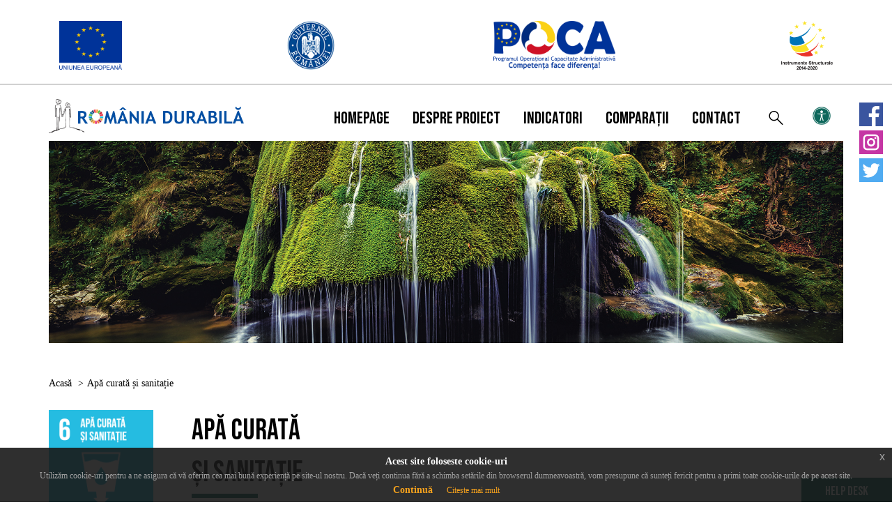

--- FILE ---
content_type: text/html; charset=UTF-8
request_url: http://agregator.romania-durabila.gov.ro/apa-curata-si-sanitatie.html
body_size: 5092
content:
<html>
	<head>
		<title>Apă curată și sanitație</title>
		
		<link rel="apple-touch-icon" sizes="57x57" href="img/favicon/apple-icon-57x57.png">
		<link rel="apple-touch-icon" sizes="60x60" href="img/favicon/apple-icon-60x60.png">
		<link rel="apple-touch-icon" sizes="72x72" href="img/favicon/apple-icon-72x72.png">
		<link rel="apple-touch-icon" sizes="76x76" href="img/favicon/apple-icon-76x76.png">
		<link rel="apple-touch-icon" sizes="114x114" href="img/favicon/apple-icon-114x114.png">
		<link rel="apple-touch-icon" sizes="120x120" href="img/favicon/apple-icon-120x120.png">
		<link rel="apple-touch-icon" sizes="144x144" href="img/favicon/apple-icon-144x144.png">
		<link rel="apple-touch-icon" sizes="152x152" href="img/favicon/apple-icon-152x152.png">
		<link rel="apple-touch-icon" sizes="180x180" href="img/favicon/apple-icon-180x180.png">
		<link rel="icon" type="image/png" sizes="192x192"  href="img/favicon/android-icon-192x192.png">
		<link rel="icon" type="image/png" sizes="32x32" href="img/favicon/favicon-32x32.png">
		<link rel="icon" type="image/png" sizes="96x96" href="img/favicon/favicon-96x96.png">
		<link rel="icon" type="image/png" sizes="16x16" href="img/favicon/favicon-16x16.png">
		<link rel="manifest" href="img/favicon/manifest.json">
		<meta name="msapplication-TileColor" content="#ffffff">
		<meta name="msapplication-TileImage" content="img/favicon/ms-icon-144x144.png">
		<meta name="theme-color" content="#ffffff">
		
		<link href='https://fonts.googleapis.com/css?family=Lato' rel='stylesheet'>
		<link href='https://fonts.googleapis.com/css?family=Bebas Neue' rel='stylesheet'>
		
		
		<!--        <link rel="stylesheet" type="text/css" href="css/bootstrap.min.css"/>-->
		<link rel="stylesheet" href="https://maxcdn.bootstrapcdn.com/bootstrap/3.3.7/css/bootstrap.min.css">
<!--script src="https://ajax.googleapis.com/ajax/libs/jquery/3.1.1/jquery.min.js"></script-->
		<script src="https://code.jquery.com/jquery-3.6.1.min.js" integrity="sha256-o88AwQnZB+VDvE9tvIXrMQaPlFFSUTR+nldQm1LuPXQ=" crossorigin="anonymous"></script>
		<script src="https://code.jquery.com/ui/1.13.1/jquery-ui.min.js" integrity="sha256-eTyxS0rkjpLEo16uXTS0uVCS4815lc40K2iVpWDvdSY=" crossorigin="anonymous"></script>
		<script src="https://maxcdn.bootstrapcdn.com/bootstrap/3.3.7/js/bootstrap.min.js"></script>
		<link rel="stylesheet" href="css/font-awesome-4.7.0/css/font-awesome.min.css">
		<link rel="stylesheet" type="text/css" href="css/index.css?20260125061953" />
		<link rel="stylesheet" type="text/css" href="css/sp.custom.css?20260125061953" />
		<link rel="stylesheet" type="text/css" href="css/sp.custom1.css?20260125061953" />
		<link rel="stylesheet" type="text/css" href="css/sp.custom.domenii.css?20260125061953" />
		<link rel="stylesheet" type="text/css" href="css/sp.custom.highcharts.css?20260125061953" />
		<link rel="stylesheet" type="text/css" href="css/chat.css?20260125061953" />
		<link rel="stylesheet" type="text/css" href="css/jquery-eu-cookie-law-popup.css"/> 
						
		<meta name="viewport" content="width=device-width, initial-scale=1.0">
		<meta charset="utf-8" />
		<meta name="description" content="Apă curată și sanitație">		
				
  		<meta name="author" content="Romania Durabila 2030">
		<base href="http://agregator.romania-durabila.gov.ro/">
		<script type="text/javascript">
		var G_PATH = 'http://agregator.romania-durabila.gov.ro/';
		var G_LANG = 'RO';
		</script>
		<!--script type="text/javascript" src="js/underscore-min.js"></script-->
		<script type="text/javascript" src="https://cdn.jsdelivr.net/npm/underscore@1.13.6/underscore-umd-min.js"></script>
		<script type="text/javascript" src="scripts/script.js?20260125061953"></script>
		<script type="text/javascript" src="js/chat.js?20260125061953"></script>
		<script type="text/javascript" src="js/translate.en.js?20260125061953"></script>
		<script type="text/javascript" src="js/sp.global.js?20260125061953"></script>
		<script type="text/javascript" src="js/sp.global1.js?20260125061953"></script>
<!--script src="https://code.jquery.com/jquery-1.12.4.js"></script>
		<script src="https://code.jquery.com/ui/1.12.1/jquery-ui.js"></script-->
		<script src="js/jquery-eu-cookie-law-popup.js"></script>
		<!--script src="js/jquery.snowfall.js"></script-->
	</head>
	<body class="snowflakes" aria-hidden="true">
		<!--Header -->
		<div class="container-fluid">
			<div class="row">
				<!-- span class="col-xs-12 col-sm-12 col-md-12 col-lg-12 header"-->
				<div class="container header_logo">
					<div class="col-lg-3 col-md-3 col-sm-3 col-xs-6">
						<a href="https://europa.eu/european-union/index_ro" target="_blank"><img src = "http://agregator.romania-durabila.gov.ro/css/img/logo_UE.png"/></a>
                    </div>
                    <div class="col-lg-3 col-md-3 col-sm-3 col-xs-6">
                        <a href="https://sgg.gov.ro/new/" target="_blank"><img src = "http://agregator.romania-durabila.gov.ro/css/img/logo_GR_1.png"/></a>
                    </div>
                    <div class="col-lg-3 col-md-3 col-sm-3 col-xs-6">
                        <a href="http://poca.ro/" target="_blank"><img src = "http://agregator.romania-durabila.gov.ro/css/img/logo_POCA.png"/></a>
                    </div>
                    <div class="col-lg-3 col-md-3 col-sm-3 col-xs-6">
                        <a href="http://www.fonduri-ue.ro/" target="_blank"><img src = "http://agregator.romania-durabila.gov.ro/css/img/logo4.png"/></a>
                    </div>
				</div>
				<!-- /span-->
				<div class="lineGrey"></div>
			</div>
		</div>
		<!--Meniu sus -->
		<div class="container mHeader">
			<div class="row">
				<div class="col-xs-12 col-sm-1 col-md-1 col-lg-3 mLogo">
					<a class="logosite" href="http://romania-durabila.gov.ro/" target="_blank">
					<img alt="Brand" style="max-width: 280px;" src="http://agregator.romania-durabila.gov.ro/img/logoMenu_1.png">
					</a>
				</div>
				<div class="col-xs-12 col-sm-11 col-md-11 col-lg-9">
					<nav class="navbar navbar-default">
						<div class="container-fluid">
							<div class="mynav">
								<!-- Brand and toggle get grouped for better mobile display -->
								<div class="navbar-header ">
									<button type="button" class="navbar-toggle collapsed" data-toggle="collapse" data-target="#bs-example-navbar-collapse-1" aria-expanded="false">
									<span class="sr-only">Toggle navigation</span>
									<span class="icon-bar"></span>
									<span class="icon-bar"></span>
									<span class="icon-bar"></span>
									</button>
								</div>
								<div class="collapse navbar-collapse" id="bs-example-navbar-collapse-1">
									<ul class="nav navbar-nav">
										<li><a href="/">Homepage</a></li>
										<!--li class="dropdown">
											<a class="dropdown-toggle" data-toggle="dropdown" href="desprenoi.html">Proiect<img src="/img/icons/next.svg" class="sageata" /></a>
											<ul class="dropdown-menu">
												<li><a href="desprenoi.html">Despre proiect</a></li>
												<li><a href="#">Parteneri</a></li>
												<li><a href="echipa.html">Echipa</a></li>
											</ul>
										</li-->
										<li><a href="desprenoi.html" >Despre proiect</a></li>
										
										
										<li><a href="indicatori.html" >Indicatori</a></li>
										
										<li><a href="https://dezvoltaredurabilaro-ue.insse.ro/" target="_blank">Comparații</a></li>
										
										<li><a href="contact.html" >Contact</a></li>
										<li class="dropdown">
											<a class="dropdown-toggle _nopadding" data-toggle="dropdown" href="#"><img src="http://agregator.romania-durabila.gov.ro/img/icons/loupe.svg" class="cauta" /></a>
											<ul class="dropdown-menu ">
												<li>
													<form action="search.html" method="GET">
														<input type="cautare" name="search" placeholder="Caută..">
													</form>
												</li>
											</ul>
										</li>
																				
										<li class="dropdown">
											<a class="dropdown-toggle _nopadding" data-toggle="dropdown" href="#"><img style="margin-top:16px;width:30px;" src="http://agregator.romania-durabila.gov.ro/img/icon/special-view-menu.png"></a>
											<ul class="dropdown-menu ">
												<li>
																								<a href="/apa-curata-si-sanitatie.html?&zoom=-1" class="zoom_in"/>A-</a>
																								</li>
												<li>
																								<a class="no_zoom zoom_selected"/>A</a>
																								</li>
												<li>
																								<a href="/apa-curata-si-sanitatie.html?&zoom=1" class="zoom_out"/>A+</a>
																								</li>
												<li>
																								<a href="/apa-curata-si-sanitatie.html?&spec=1"/><img style="padding-right: 10px; margin-right:20px; width:40px;" src="http://agregator.romania-durabila.gov.ro/img/icon/normal-view.png"></a>
																								</li>
											</ul>
										</li>
									</ul>
								</div>
							</div>
						</div>
					</nav>
				</div>
			</div>
		</div>
		<div class = "shareIconsDomenii">
			<div class = "shareSocial"><a target = "_blank" href = "https://www.facebook.com/departamentulpentrudezvoltaredurabila"><img src = "http://agregator.romania-durabila.gov.ro/img/social/facebook.png" /></a></div>
			<div class = "shareSocial"><a target = "_blank" href = "https://www.instagram.com/dezvoltaredurabila/"><img src = "http://agregator.romania-durabila.gov.ro/img/social/instagram.png" /></a></div>
			<div class = "shareSocial"><a target = "_blank" href = "https://twitter.com/sustainablero"><img src = "http://agregator.romania-durabila.gov.ro/img/social/twitter.png" /></a></div>
		</div>
		</div>
		<script>
		</script>
<!--Slider -->
<div class="container">
			<div class="row">
				<div>
					<div class="col-xs-12 col-sm-12 col-md-12 col-lg-12 slider">
						<div>
														<img class="pozaBannerPagini1" width="100%" src="img/domain/apa-curata-br-si-sanitatie-20201013142620.jpg">
														<!-- div class="textbannerPagini">
								<div class="firstText"></div>
							</div-->
						</div>
					</div>
				</div>
			</div>
		</div>
	<!--DespreDomeniu -->
	<div class="container">
		<div class="row">
			<div>
				<div class="col-xs-12 col-sm-12 col-md-12 col-lg-12 iconTitlu iconTitlu2">
					<ul class="breadcrumb">
						  <li><a href="index.html">Acasă</a></li>
						  <li>Apă curată și sanitație</li>
						</ul>
				<div class="col-xs-12 col-sm-12 col-md-12 col-lg-12 nopadding">
					<div class="col-xs-5 col-sm-3 col-md-3 col-lg-2 nopadding">
						<img class="thumbnailDomeniu" style="max-width:150px"  src="
								http://agregator.romania-durabila.gov.ro/img/icon/small/6.png">
					</div>
					<div class="col-xs-7 col-sm-9 col-md-9 col-lg-10">
						<div class="titluSectiuneH">Apă curată<br/>și sanitație<span class="lineGreen"></span></div>
					</div>
				</div>
				<div class="col-xs-12 col-sm-12 col-md-12 col-lg-12 zonaButonPagDomenii zonaButonPagDomeniiFull">
						<div>
							<div class="butonPagDomenii butonPagDomeniiActiv">
								<a _href="apa-curata-si-sanitatie.html">Indicatori Europeni
								</a>
							</div>
							<div class="butonPagDomenii" onclick="location.href='apa-curata-si-sanitatie.html?o=horizon';">
								<a href="apa-curata-si-sanitatie.html?o=horizon">Orizont 2020
								</a>
							</div>
							<div class="butonPagDomenii" onclick="location.href='apa-curata-si-sanitatie.html?o=target';">
								<a href="apa-curata-si-sanitatie.html?o=target">Ținte 2030
								</a>
							</div>
							<div class="butonPagDomenii" onclick="location.href='apa-curata-si-sanitatie.html?o=barometre';">
								<a href="apa-curata-si-sanitatie.html?o=barometre">Barometre
								</a>
							</div>
						</div>
				</div>
			</div>
					<div class="col-xs-12 col-sm-12 col-md-12 col-lg-12 zonaTextDomenii">
													<p><span style="font-weight: bold;">ODD 6 urmărește </span>asigurarea accesului universal la apă potabilă sigură și la prețuri accesibile, la salubrizare și igienă. De asemenea, vizează îmbunătățirea calității apei și eficiența utilizării acesteia prin încurajarea exploatării durabile și a aprovizionării cu apă dulce.<br></p><p>Protejarea și refacerea ecosistemelor legate de apă, cum ar fi pădurile, munții, zonele umede și râurile, sunt esențiale pentru atenuarea deficitului de apă, la fel și implementarea gestionării integrate a resurselor de apă.<br></p><p>De asemenea, este necesară mai multă cooperare internațională pentru a sprijini țările în curs de dezvoltare în activități și programe legate de apă și salubritate și pentru a ajuta comunitățile locale să îmbunătățească gestionarea apei și sanitației.<br></p><p><span style="font-weight: bold;">Monitorizarea ODD 6 vizează </span>progresele realizate în: <br></p><ul><li>eforturile pentru sanitație<br></li><li>îmbunătățirea calității și a eficienței utilizării apei.</li></ul>
															</div>
						<div class="col-xs-12 col-sm-12 col-md-12 col-lg-12 nopadding">
				<h3 class="denumiriAgregatorEuro  ">DOMENII</h3>
					<div class="">
																		
																		<div id="displayInfoSubdomeniiEuro2" class="linieJosDomeniuEuro displayInfoSubdomenii" data-id="2">Sanitație<span class="toRight"><img src="http://agregator.romania-durabila.gov.ro//img/icons/plus.svg" style="width:20px;" class="displayInfoSubdomeniiImg2"></span></div>
						<div class="textInfoSubdomeniuEuro textInfoSubdomeniuEuro2 hideDiv">
													</div>
						<div class="butonInfoSubdomeniuEuro butonInfoSubdomeniuEuro2 hideDiv">
							<div class="infoButtonEuro cursor" onclick="location.href='sanitatie.html';">
								<a href="sanitatie.html">CITEȘTE MAI MULT</a>
							</div>
						</div>
																		<div id="displayInfoSubdomeniiEuro3" class="linieJosDomeniuEuro displayInfoSubdomenii" data-id="3">Calitatea apei<span class="toRight"><img src="http://agregator.romania-durabila.gov.ro//img/icons/plus.svg" style="width:20px;" class="displayInfoSubdomeniiImg3"></span></div>
						<div class="textInfoSubdomeniuEuro textInfoSubdomeniuEuro3 hideDiv">
													</div>
						<div class="butonInfoSubdomeniuEuro butonInfoSubdomeniuEuro3 hideDiv">
							<div class="infoButtonEuro cursor" onclick="location.href='calitatea-apei.html';">
								<a href="calitatea-apei.html">CITEȘTE MAI MULT</a>
							</div>
						</div>
																		<div id="displayInfoSubdomeniiEuro4" class="linieJosDomeniuEuro displayInfoSubdomenii" data-id="4">Eficiența utilizării apei<span class="toRight"><img src="http://agregator.romania-durabila.gov.ro//img/icons/plus.svg" style="width:20px;" class="displayInfoSubdomeniiImg4"></span></div>
						<div class="textInfoSubdomeniuEuro textInfoSubdomeniuEuro4 hideDiv">
													</div>
						<div class="butonInfoSubdomeniuEuro butonInfoSubdomeniuEuro4 hideDiv">
							<div class="infoButtonEuro cursor" onclick="location.href='eficienta-utilizarii-apei.html';">
								<a href="eficienta-utilizarii-apei.html">CITEȘTE MAI MULT</a>
							</div>
						</div>
												
											</div>
				
			</div>
					</div>
	</div>
</div>

		
		<div class="lineGreyFooter"></div>
		<span class="col-xs-12 col-sm-12 col-md-12 col-lg-12 _footer">
			<div class="container">
				<div class="col-lg-4 col-md-4 col-sm-4 col-xs-12 footer1 ">
					<a href="https://sgg.gov.ro/new/" target="_blank"><img class="footerImg1" src = "http://agregator.romania-durabila.gov.ro/css/img/logo_sgg_2.png"/></a>
		</div>
		<div class="col-lg-4 col-md-4 col-sm-4 col-xs-12 footer2">
			<a href="http://www.insse.ro/cms/" target="_blank"><img class="footerImg2" src = "http://agregator.romania-durabila.gov.ro/css/img/logo_ins_2.png"/></a>
		</div>
		<div class="col-lg-4 col-md-4 col-sm-4 col-xs-12 footer3">
			<a href="http://www.ardaoltenia.ro/" target="_blank"><img class="footerImg3" src = "http://agregator.romania-durabila.gov.ro/css/img/logo_arda-oltenia_2.png"/></a>
				</div>
				<!-- div class="col-lg-12 col-md-12 col-sm-12 col-xs-12 footerMenuDiv">
					<ul class="footerMenu"><li><a href="contact.html">Contact</a></li></ul>
										<ul class="footerMenu"><li><a href="termeni-si-conditii.html">Termeni și condiții</a></li></ul>
									</div-->
				<div class="col-lg-12 col-md-12 col-sm-12 col-xs-12 textFooter">
					<!-- p><b>Competența face diferența!</b></p-->
					<p>&nbsp;</p>
					<!-- p class="proiect">"România durabilă" – Dezvoltarea cadrului strategic și instituțional pentru implementarea strategiei naționale pentru dezvoltarea durabilă a României 2030</p-->					
					<!-- p><b>Utilizarea datelor de pe acest site se face in conformitate cu <a href="http://data.gov.ro/base/images/logoinst/OGL-ROU-1.0.pdf" target="_blank">OGL-ROU-1.0</a></b></p-->
				</div>
				<div class="col-lg-12 col-md-12 col-sm-12 col-xs-12 textFooter2">
					<p>Această pagină web este cofinanțată din Fondul Social European prin Programul Operațional Capacitate Administrativă 2014-2020</p>
					<p>Pentru informații detaliate despre celelalte programe cofinanțate de Uniunea Europeană, vă invităm să vizitați <a href="http://www.fonduri-ue.ro" target="_blank">www.fonduri-ue.ro</a></p>
					<p>Conținutul acestei pagini web nu reprezintă în mod obligatoriu poziția oficială a Uniunii Europene. Întreaga responsabilitate asupra corectitudinii și coerenței informațiilor prezentate revine inițiatorilor paginii web.</p>
				</div>
			</div>
		</span>
		</div>
		</div>
		
		<div id="openChat"><a href="#" onclick="return openChat();" >Help Desk</a></div>
		<div id="startChat" class="startChat">
			<div class="col-lg-12 col-md-12 col-sm-12 col-xs-12 closechat">
				Help Desk
				<a href="#" onclick="return closeChat();"><i class="fa fa-times"></i></a>
			</div>
			<form id="startChatForm" onsubmit=" return startChatChanel(); ">
			<div class="container">
				<div class="row">
					<div class="col-lg-12 col-md-12 col-sm-12 col-xs-12">
						<input type="text" name="f_cName" id="ch_name" value="" placeholder="Nume *">
					</div>
					<div class="col-lg-12 col-md-12 col-sm-12 col-xs-12">
						<input type="text" name="f_cPhone" id="ch_phone" value="" placeholder="Telefon">
					</div>
					<div class="col-lg-12 col-md-12 col-sm-12 col-xs-12">
						<input type="text" name="f_cEmail" id="ch_email" value="" placeholder="Email *">
					</div>
					<div class="col-lg-12 col-md-12 col-sm-12 col-xs-12">
						<textarea name="cMesaj" id="ch_mesaj" placeholder="Mesaj *"></textarea>
					</div>
					<div class="col-lg-12 col-md-12 col-sm-12 col-xs-12">
						<label class="error" id="ch_msg"></label>
					</div>
				</div>
			</div>
			<div class="col-lg-12 col-md-12 col-sm-12 col-xs-12 buttonchat">
				<input type="submit" value='Intră' >
			</div>
			</form>
		</div>
		
		<div id="chatCh" class="chatCh">
			<div class="col-lg-12 col-md-12 col-sm-12 col-xs-12 closechat">
				Help Desk
				<a href="#" onclick="return closeChat();"><i class="fa fa-times"></i></a>
				<a href="#" onclick="return ChatChDownloadXLS();"><i class="fa fa-download"></i></a>
			</div>	
			<form id="chatChForm" onsubmit="return writeChatChanel();" >		
			<div class="container">
				<div class="row">
					<div class="col-lg-12 col-md-12 col-sm-12 col-xs-12">
						<div id="chatLog"></div>
					</div>
					<div class="col-lg-12 col-md-12 col-sm-12 col-xs-12">
						<input type="text" name="cMesaj" id="ch_msg" value="" placeholder="Mesaj *">
					</div>
				</div>
			</div>
			<div class="col-lg-12 col-md-12 col-sm-12 col-xs-12 buttonchat">
				<input type="submit" value='Trimite'>
			</div>
			</form>
		</div>
	</body>
</html>
<!--script>

$(document).euCookieLawPopup().init({

  cookiePolicyUrl : 'termeni-si-conditii.html', 
  popupPosition : 'bottom', 
  colorStyle : 'default', 
  compactStyle : false,
  popupTitle : 'Acest site foloseste cookie-uri', 
  popupText : 'Utilizăm cookie-uri pentru a ne asigura că vă oferim cea mai bună experiență pe site-ul nostru. Dacă veți continua fără a schimba setările din browserul dumneavoastră, vom presupune că sunteți fericit pentru a primi toate cookie-urile de pe acest site.', 
  buttonContinueTitle : 'Continuă', 
  buttonLearnmoreTitle : 'Citește mai mult', 
  buttonLearnmoreOpenInNewWindow : true, 
  agreementExpiresInDays : 30, 
  autoAcceptCookiePolicy : false, 
  htmlMarkup : null
 
});

</script-->

<script>

$(document).euCookieLawPopup().init({

  cookiePolicyUrl : 'termeni-si-conditii.html', 
  popupPosition : 'bottom', 
  colorStyle : 'default', 
  compactStyle : false,
  popupTitle : 'Acest site foloseste cookie-uri', 
  popupText : 'Utilizăm cookie-uri pentru a ne asigura că vă oferim cea mai bună experiență pe site-ul nostru. Dacă veți continua fără a schimba setările din browserul dumneavoastră, vom presupune că sunteți fericit pentru a primi toate cookie-urile de pe acest site.', 
  buttonContinueTitle : 'Continuă', 
  buttonLearnmoreTitle : 'Citește mai mult', 
  buttonLearnmoreOpenInNewWindow : true, 
  agreementExpiresInDays : 30, 
  autoAcceptCookiePolicy : false, 
  htmlMarkup : null
 
});

</script>

--- FILE ---
content_type: text/css
request_url: http://agregator.romania-durabila.gov.ro/css/index.css?20260125061953
body_size: 17437
content:
/*#0D6759*/
/*0D9059*/

/*@font-face {
  font-family: 'Bebas Neue';
  src: url('./fonts/bebas-neue-bold.eot');
  src: url('./fonts/bebas-neue-bold.eot?#iefix') format('embedded-opentype'), url('./fonts/bebas-neue-bold.woff2') format('woff2'), url('./fonts/bebas-neue-bold.woff') format('woff'), url('./fonts/bebas-neue-bold.ttf') format('truetype'), url('./fonts/bebas-neue-bold.svg#BebasNeueBold') format('svg');
  font-weight: bold;
  font-style: normal;
}*/

body {
    background-color: #fff;
    background-repeat: no-repeat;
    background-size: 100% 100%;
    font-family: Open Sans;
    color: #666666;

}
form{
    margin-bottom: 0px;
}
button, input, select, textarea{
    width:100%;
}
hr{
    display: block;
    margin-top: -1.5%;
    margin-bottom: 0%;
    margin-right: inherit;
    width: 18%;
    float: left;
    border-style: inset;
}
b{
    color: #666666;
}

a:active{
    color: #0f6e8d;
}

a{
	color: #0D6759;
}

a:hover,
a:active{
	color: #0D9059;
}

.menuItem a{
    color: #666666;
        text-decoration: none;
}
.header{
    background: rgba(255, 255, 255, 0.75);
    margin-top: -1.7%;
}
/*
.logo1{
display: block;
max-width: 100%;
height: auto;
padding-left: 30px
}
.logo2{
display: block;
max-width: 100%;
height: auto;
margin-left: -2%;
}
.logo3{
display: block;
max-width: 100%;
height: auto;
margin-left: -6%;
}
.logo4{
display: block;
max-width: 100%;
height: auto;
padding-left: 15%;
}
*/
.logoImg1{

    width: 35%;
    /*  margin-left: 24%;*/
}
.logoImg2{
    width: 30%;
    /*  margin-left: 19%;*/
}
.logoImg3{
width: 53%;
    /*  margin-left: 26%;*/
}
.logoImg4{
    /*width: 100%;*/
    /*  height: 50%;*/
    width: 30%;
}
  .feedback { 
    font-size: 1.4em; 
  }
  .selectable .ui-selecting {
}
  .selectable .ui-selected { 
     color: #0D6759; 
/*       content: "•";*/
     /*font-weight: bold;*/
  }
  .ui-selectee:hover { 
     color: #ffc000; 
    /* background: rgba(128, 128, 128, 0.2);*/
  }
    .selectable .ui-selected::before { 
     color: #0D6759; 
     font-size: 19px;
  }
  .selectable { 
    list-style-type: none; 
    margin: 0; 
    padding: 0;
     width: 100%; 
  }
  .selectable li { 
    margin: 3px; 
    padding: 0.4em; 
    font-size: 1.4em; 
    height: 18px; 
  }
.login{
        margin-left: -5%;
    padding-top: 4px;
    display: -webkit-box;
    cursor: pointer;
	cursor: hand;
}
.share{
        padding-left: 4%;
    padding-right: 4%;
        display: -webkit-box;
}
.social{
        margin-left: 10%;
    display: -webkit-box;
}
.textHeader{
    color: #fff;
    font-size: 14px;
    background-color: #0D6759;
    width: 99.4vw;
/*  text-align: center;*/
/*  padding-left: 107%;*/
margin-left: -0.1%;
    padding-left: 107%;
    left: calc(-50vw + 50%);
    padding-top: 10px;
/*  padding-bottom: 10px;*/
}
.menu{
    background: #ffffff;
    margin-top: 3%;
}
.popGrafic{
    border: 2px solid #0D6759;
    width: 100%;
    border-radius: 15px;
    margin-top: 8%;
    padding-top: 4%;
}
.logoMenuImg{
    margin-left: 185%;
    padding-top: 15%;
}
.menuItem{
    display: inline-block;
    font-weight: bold;
    position: relative;
    padding: 0;
    font-size: 18px;
    padding-top: 18px;
    padding-left: 2%;
}
.menuParent{
    display: block;
    background: #ffffff;
}

.parentMenu >li:after{
    content:"|";
    margin-left: 21px;
    margin-top: -2px;
}
.parentMenu >li:last-child:after{
    content:"";
}
div#bs-example-navbar-collapse-1 {
    margin-right: -7%;
}
.grafic{
    padding-top: 3%;
}
.domenii{
    margin-left: 70%;
}
.textbannerPagini{
    text-align: center;
}
/*.hartaRomania{
    padding-left: 28%;
}*/
.harta{
    /*width: 130.5%;
    height: 68%;*/
    /*max-width: 130.1%;
min-height: 100%;   */
width: 130%;
height: 100%;
}
.graficImg{
    margin: auto;
    text-align: center;
    max-width: 100%;
    max-height: 100%;
}
.SubtitluObiective{
	font-family: 'Bebas Neue' !important;
    color: #fff;
    text-align: center;
    padding-bottom: 5%;
    padding-top: 3%;
}

.imgHoverDomenii{
    padding-left: 36%;
}
.textDomenii{
	font-family: 'Bebas Neue' !important;
    text-align: center;
    margin-top: 4%;
        padding-left: 4%;
    height: 50px;
}
.textDomenii:hover{
    text-decoration: none;
    color: #0D6759;
}
a.textDomenii1{
    text-decoration: none;
    color: #666;
}
.titleHoverDomenii{
    font-size: 18px;
    font-weight: bold;
}
.tooltip {
    position: relative;
/*    display: inline-block;*/
    border-bottom: 1px dotted black;
    font-size: 14px;
    /*font-family: 'Open Sans', sans-serif;*/
}

.tooltip .tooltiptext {
    visibility: hidden;
    width: 50%;
    background-color: rgba(236, 236, 236, 0.98);
    color: #666666;
    text-align: left;
        font-size: 13px;
    line-height: 23px;
    padding-left: 1%;
    border: 1px solid black;
    border-radius: 6px;
    padding: 5px 28px;
    position: absolute;
    z-index: 1;
    top: -50px;
    left: 100%;
    opacity: 1;
}
.hartaRomania{
    position: relative;
    display: inline-block;
    width: 100% !important;
    overflow: auto;
overflow-y: hidden;

}
.hartaRomaniaTool{

}
.share1{
    width: 75%;
}
.citesteDomenii a{
    color: #666;
    text-decoration: none;
}
.hartaRomania .hartaRomaniaTool{
        visibility: hidden;
    width: 120px;
    background: rgba(236, 236, 236, 0.98);
    color: #666;
    text-align: center;
    border-radius: 6px;
    padding: 5px 0;
    position: absolute;
    z-index: 1;
    bottom: 100%;
    margin-bottom: -32%;
    left: 67%;
    margin-left: -60px;
    opacity: 0;
    transition: opacity 1s;
}
.hartaRomania .hartaRomaniaTool::after{
    content: "";
    position: absolute;
    top: 100%;
    left: 50%;
    margin-left: -5px;
    border-width: 5px;
    border-style: solid;
    border-color: black transparent transparent transparent;
}
.hartaRomania:hover .hartaRomaniaTool{
    visibility: visible;
    opacity: 1;
}
.tooltip .tooltiptext::after {

}
.tooltip:hover .tooltiptext {
    visibility: visible;
}
.tooltip:hover{
    background: rgba(236, 236, 236, 0.98);
    /*margin-top: -2%;
    padding-top: 2%;*/
}
.tooltip{
    opacity: 1;
    z-index: inherit;
}
.domeniiEU{
    padding-top: 5%;
    background-image: url(../css/img/fundalObiective.png);
    background-repeat: no-repeat;
    background-size: 100%;
    margin-top: 4%;
}
.footerImg3{
    width: 50%;
    margin-left: 26%;
    padding-top: 4%;
}
.denumiriAgregator {
        font-size: 17px;
    font-weight: bold;
    padding-top: 10px;
    padding-bottom: 10px;
    color: #fff;
    background: #0D6759;
    text-align: center;
}
.deselectAll{
    text-align: center;
}

.selectAll{
    text-align: center;
}
.titleAgregator{
    text-align: center;
}
.enFlag{
    width: 50%;
}
.contentSlider{
/*margin-bottom: -32%; */
    /* margin-bottom: -58.8%; */
    /* color: #fff; */
    /* color: white; */
    /* padding-top: 25%; */
    position: absolute;
    /* right: 15%; */
    margin-left: 5%;
    bottom: 20px;
    text-align: left !important;
    /* left: 15%; */
    z-index: 10;
    padding-top: 20px;
    /*padding-bottom: 4%;*/
    color: #fff;
    text-align: center;
    text-shadow: 0 1px 2px rgba(0,0,0,.6);
}
.pozaSlider{
        /*filter: brightness(60%);*/
}
.firstText{
    font-weight: bold;
    color: #fff;
}
.pozaBannerPagini{
        filter: brightness(60%);
        position: relative;
        z-index: -1;
}

.linieJosDomeniu:focus{
    color:#0D6759;
}
.linieJosDomeniu:hover{
    color: #0D6759;
}
.moreInfo{
    float: right;
    font-weight: normal;
    font-size: 15px;
}
.tooltipsearch{

}
.linieJosDomeniu7{
    border-bottom: 1px solid #666666;
    font-size: 19px;
    line-height: 35px;
}
.tooltiptextsearch{

}
.tooltipsearch .tooltiptextsearch{
    visibility: hidden;
    width: 160px;
    color: #fff;
    text-align: center;
    border-radius: 6px;
    padding: 5px 0;
    
    /* Position the tooltip */
    position: absolute;
    z-index: 1;
    top: 100%;
    left: 50%;
    margin-left: -60px;
}
.tooltipsearch:hover .tooltiptextsearch {
    visibility: visible;
}
.tooltipsearch {
    position: relative;
    display: inline-block;
}
/*input[type=text] {
    width: 130px;
    box-sizing: border-box;
    border: 2px solid #ccc;
        margin-left: 7%;
    border-radius: 4px;
    font-size: 16px;
    background-color: white;
    background-image: url('css/img/search.png');
    background-position: 10px 10px; 
    background-repeat: no-repeat;

}*/
.searchimg:active{
    content: url(img/searchclicked.png);
}
.searchimg:hover{
    content: url(img/searchclicked.png);
}

input[type=text]:focus {
    width: 85%;
}
input[type=cautare]:focus {
    width: 100%;
}
.sageataLeft{
        padding-top: 28%;
    margin-bottom: -32%;
    position: relative;
    z-index: 1000;
        padding-left: 2%;
        cursor: pointer !important;
        float: left;
}
.sageataRight{
       padding-top: 28%;
    margin-bottom: -32%;
    position: relative;
    z-index: 1000;
    float: right;
        padding-right: 2%;
        cursor: pointer !important;
}
form.test{
    padding-left: 110px;
}
.textPagDomenii {
        font-size: 25px;
    padding-top: 0%;
    /* margin-left: -21%; */
    margin-top: -17%;
    display: -webkit-inline-box;
    padding-left: 26%;
    width: 170%;

}
.textPagDomeniiPosition {
        font-size: 25px;
    padding-top: 0%;
    /* margin-left: -21%; */
    margin-top: -17%;
    display: -webkit-inline-box;
    padding-left: 26%;
    width: 150%;

}
/*.zonaButoanePagDomenii{
        display: -webkit-inline-box;
            margin-left: -21%;
    width: 100%;
}*/
.zonaButoanePagDomenii {
    display: -webkit-inline-box;
    margin-left: -1.5%;
    width: 100%;
    margin-top: -8%;
    /*padding-top: 5.5%;*/
}
.zonaButoanePagDomeniiGap {
    display: -webkit-inline-box;
    margin-left: -1.5%;
    width: 100%;
    margin-top: -14%;
}
.zonaButoanePagDomenii2{
    display: -webkit-inline-box;
    margin-left: -37%;
    width: 80%;
    margin-top: 7%;

}
.zonaMMDetalii {
    width: 100%;
    margin-left: 1%;
}
.zonaTextDomenii{
    padding-top: 3%;
        text-align: justify;
}
.zonaTextDomeniiRepere{
    padding-top: 3%;
        text-align: justify;
}
.butoanePagDomenii{
    width: 19.3%;
    background-color: #0D6759;
    float: right;
    color: #fff;
        margin-right: -18.3%;
    margin-left: 20%;
    margin-top: 2%;
    padding-left: 0%;
    padding-right: 0%;
    padding-bottom: 1%;
    font-weight: bold;
    padding-top: 1%;
    text-align: center;
}
.butoanePagDomeniiRepere{
    width: 19.3%;
    background-color: #0D6759;
    float: right;
    color: #fff;
        margin-right: -18.3%;
    margin-left: 20%;
    margin-top: 2%;
    padding-left: 0%;
    padding-right: 0%;
    padding-bottom: 1%;
    font-weight: bold;
    padding-top: 1%;
    text-align: center;
}
.butoanePagDomeniiGap1{
    width: 19.3%;
    background-color: #0D6759;
    float: right;
    color: #fff;
        margin-right: -18.3%;
    margin-left: 20%;
    margin-top: 2%;
    padding-left: 0%;
    padding-right: 0%;
    padding-bottom: 1%;
    font-weight: bold;
    padding-top: 1%;
    text-align: center;
}
.butoaneSubPagDomenii{
    width: 25%;
    background-color: #0D6759;
    float: right;
    color: #fff;
    margin-right: -46.3%;
    margin-left: 50%;
    margin-top: 2%;
    padding-left: 3%;
    padding-right: 3%;
    padding-bottom: 1.3%;
    font-weight: bold;
    padding-top: 1.3%;
    text-align: center;
}
.butoaneSubPagDomeniiLast{
    float: right;
        background-color: #0D6759;
    color: #fff;
    width: 32%;
    margin-left: 65.5%;
    margin-top: 2%;
    padding-left: 3%;
    padding-right: 3%;
    padding-bottom: 1.5%;
    font-weight: bold;
    padding-top: 1.5%;
    text-align: center;
}
.butoaneSubPagDomeniiLast:hover{
    background-color: #0D9059;

}
.butoaneSubPagDomenii:hover{
    background-color: #0D9059;
}
.butoanePagDomenii:hover{
    background-color: #0D9059;
}
.butoanePagDomeniiRepere:hover{
    background-color: #0D9059;
}
.butoanePagDomeniiGap1:hover{
    background-color: #0D9059;
}
.butoaneSubPagDomeniiLast a{
    color: #fff;
    text-decoration: none;
}
.butoaneSubPagDomenii a{
    color: #fff;
    text-decoration: none;
}
.butoanePagDomenii a{
    color: #fff;
    text-decoration: none;
}
.butoanePagDomeniiRepere a{
    color: #fff;
    text-decoration: none;
}
.butoanePagDomeniiGap1 a{
    color: #fff;
    text-decoration: none;
}
.linieJosDomeniu1{
    border-bottom: 1px solid #666666;
    /*font-size: 0.8vw;*/
    font-size: 17px;
        line-height: 25px;
    padding-top: 5px;
    padding-bottom: 5px;
}
.linieJosDomeniu2{
    border-bottom: 1px solid #666666;
    /*margin-bottom: 3%;*/
    cursor: pointer;
}
.linieJosDomeniu3{
    border-bottom: 1px solid #666666;
    font-size: 17px;
        margin-top: -2%;
    margin-bottom: 2%;
    cursor: pointer;
    background: #fafafa;
    text-align: center;
    line-height: 25px;
}
.linieJosDomeniu{
    border-bottom: 1px solid #666666;
     cursor: pointer;
         line-height: 36px;
}
.titluPagDomenii{
	font-family: 'Bebas Neue' !important;
        font-weight: bold;
    padding-top: 2%;
    font-size: 19px;
}
/*.thumbnailDomeniu{
        margin-left: 11%;
}*/
.thumbnailDomeniu1{
        margin-left: 3%;
}
.textbannerPagini {
        text-align: center;
    margin-top: -14% !important;

    color: white;
    z-index: 10000;
    font-size: 2.025vw;
    line-height: 28px;
}
.ui-accordion-content{
/*  height: auto !important;*/
}
.iconTitlu{
    padding-top: 8%;
}
.textObiective{
    color: #fff;
    text-align: center;
    font-size: 18px;
    padding-bottom: 18%;
    padding-top: 5%;
    font-weight: bold;
}
.butoanePagDomeniiActiv{
    background: #0D9059;
}
.zonaHartaAtlas{
    padding-top: 4%;
    margin-left: -3%;
    width: 78%;

}
.linieJosDomeniu9{
    padding-top: 4%;
    border-bottom: 1px solid #666666;
    font-size: 23px;
    margin-top: -3%;
    cursor: pointer;
    margin-bottom: 0%;
    padding-bottom: 1%;
}
.titluObiective{
	font-family: 'Bebas Neue' !important;
    font-size: 34px;
    color: #fff !important;
    font-weight: bold;
    text-align: center;
}
.textObiective a{
    color: #fff;
    text-decoration: none;
}
.textObiective a:hover{
    color: #337ab7;

}
.indPrincLvl2 {
    margin-left: -1.3%;
    width: 34.2%;
}
.textObiective a{
    color:#fff;
}
.imgDomenii{
    padding-left: 33%;
}
.imgObiective{
    padding-left: 31%;
}
.citesteDomenii{
        border: 2px solid #666666;
    padding-left: 22px;
    width: 61%;
    margin-left: 22%;
    margin-top: 4%;
    font-size: 17px;
}
.citesteDomenii:hover a{
    color: white !important;
}
.citesteDomenii:hover {
    background: #666666;
    color: white !important;
    padding-left: 20px;
    width: 61%;
    margin-left: 22%;
    margin-top: 4%;
    cursor: pointer;
}

.titluDiv{
    background-color: rgba(255, 255, 255, 1);
/*  padding-top: 20px;*/
    padding-top: 4%;
    font-size: 18px;
    font-weight: bold;
    color: #666666;
}
.bgDiv{
    height:auto;
    background-color: rgba(255, 255, 255, 0.80);
}
.bgDiv1{
    height:553px;
    background-color: rgba(255, 255, 255, 0.80);
}
.bgDiv2{
    height:200px;
    background-color: rgba(255, 255, 255, 0.80);
}
.bgGalerie{
    padding-bottom: 2%;
    padding-top: 2%;
}
.evenimente{
    height: 345px;
}
.bgDescriere{
        height: 42.5%;
    background-color: #ffffff;
    padding-top: 2%;
}
.butoaneGalerie{
    width: 6%;
    padding-top: 15%;
}
.my-icon-uat {
    background-color: #1a7491;
    /* margin: 10px; */
    margin-right: 10px;
    padding: 20px;
    text-align: center;
    width:100%;
    height:9%;
}
.my-icon-uat1 {
    background-color: #1a7491;
    /* margin: 10px; */
    margin-right: 10px;
    padding: 20px;
    text-align: center;
    width:80%;
    height:80px;
}
.my-icon-uat2 {
    background-color: #1a7491;
    /* margin: 10px; */
    margin-right: 10px;
    padding: 20px;
    text-align: center;
    width:80%;
    margin-left: -18%;
    height:80px;
}
.my-icon-uat3 {
    background-color: #1a7491;
    /* margin: 10px; */
    margin-right: 10px;
    padding: 20px;
    text-align: center;
    width:192%;
    height:80px;
    margin-left: -85%;
}
.my-icon-uat4 {
    background-color: #1a7491;
    /* margin: 10px; */
    margin-right: 10px;
    padding: 20px;
    text-align: center;
    width:84%;
    margin-left: 5%;
    height:80px;
}
.my-icon-uat5 {
    background-color: #1a7491;
    /* margin: 10px; */
    margin-right: 10px;
    padding: 20px;
    text-align: center;
    width:82%;
    margin-left: -7%;
    height:80px;
}
.my-icon-uat6 {
    background-color: #1a7491;
    /* margin: 10px; */
    margin-right: 10px;
    padding: 20px;
    text-align: center;
    width:188%;
    margin-left: -55%;
    height:80px;
}
.my-icon-uat7 {
    background-color: #1a7491;
    /* margin: 10px; */
    margin-right: 10px;
    padding: 20px;
    text-align: center;
    width:81%;
    margin-left: 13%;
    height:80px;
}
.stiri{
    height: 345px;
}
.titluLoc{
    font-size: 16px;
    font-weight: bold;
    color: #666666;
}
.infoLoc{
    color: #337ab7;
    font-weight: bold;
    font-size: 14px;
}
.primari{
    margin-left: -11%;
}
.menu2{
    background-color: #ffffff;
    margin-top: 3%;
    text-align: center;
}
.footerMenuDiv{
	text-align: center;
    padding-top: 3%;
    color:  #666666;
    font-size: 15px;
}

ul.footerMenu{
	margin: 0;
	padding: 0;
	list-style-type: none;
}

ul.footerMenu li { 
	display: inline; 
}

ul.footerMenu li a{
	font-weight:bold;
}

.textFooter{
    text-align: center;
    padding-top: 0%;
/*  font-weight: bold;*/
    color:  #666666;
    font-size: 15px;
}
.footer{
    background: rgba(255, 255, 255, 0.75);
/*  margin-top: 35px;*/
    /*margin-top: 8%;*/
    margin-bottom: 0;
}


.footerImg1{
    width: 100%;
    padding-top: 5%;
}
.footerImg2{
    width: 100%;
    margin-left: 40px;
    padding-top: 5%;
}
.footer1{
    display: block;
    max-width: 100%;
    height: auto;
    padding-left: 30px;
    margin-left: 0%;
}
.footer2{
    display: block;
    max-width: 100%;
    height: auto;
    padding-left: 30px
}
ul.dropdown-menu {
    border-top: 3px solid #0D6759;
}
.navbar-default .navbar-nav>.open>a, .navbar-default .navbar-nav>.open>a:focus, .navbar-default .navbar-nav>.open>a:hover {
    background-color: #f3f4f5;
}

.navbar-brand,
.navbar-nav li a {
    line-height: 60px;
    height: 60px;
    padding-top: 0;
}
.navbar-nav li a { 
    font-weight: bold;
}

.navbar-default .navbar-nav>li>a {
    color: #666666;
    font-size: 18px;
/*  padding-left:32px;*/
    padding-left:24px;
    text-transform: uppercase;
}
/*.navbar-default .navbar-nav>li:nth-child(1)
{
    margin-left: 52px;
}*/
.navbar-default {
    background-color: #f3f4f5;
    margin-bottom: -1px;
    padding-top: 0.5%;
}

#no-seperator:after {
    content: "";
}

.logoImg1 {
    margin-top: 40px;
    padding-bottom: 10px;
}
.logoImg2 {
    margin-top: 40px;
    padding-bottom: 10px;

}
.logoImg3 {
    margin-top: 50px;
    padding-bottom: 10px;

}
.logoImg4 {
    margin-top: 40px;
    padding-bottom: 10px;

}
.logoMenuImg {
    margin-top: 30px;
}

.imgI {
    margin-left: -11px;
}

.btnRegiuneDeselectAll:hover, .btnRegiuneSelectAll:hover, .btnDomeniuDeselectAll:hover {
    color: #0D6759;
    cursor: pointer;
}


.zonaLocalitati a {
    font-size: 18px;
    
}

@media (min-width: 1000px) and (max-width: 1300px){
    .menuItem {
        padding-left: 1% !important;
    }
    .parentMenu >li:after{
        margin-left: 14px !important;
    }
    .logo5{
        display: none;
    }
    .harta{
        width: 131.6%;
    }
    .domenii{
        margin-left: 75%;
    }
}
@media (min-width: 1500px) and (max-width: 1600px){
.social{
        margin-left: -120px;
    }
    .logo5{
        display: none;
    }
        .tooltip .tooltiptext {
    left: 75%;
}
}
@media (min-width: 1400px) and (max-width: 1500px){
.social{
        margin-left: -130px;
    }
    .logo5{
        display: none;
    }
        .tooltip .tooltiptext {
    left: 75%;
}
}
@media (min-width: 1300px) and (max-width: 1400px){
.social{
        margin-left: -220px;
    }
    .logo5{
        display: none;
    }
    .tooltip .tooltiptext {
    left: 75%;
}
}
@media (min-width: 1200px) and (max-width: 1300px){
.social{
        margin-left: -260px;
    }
    .logo5{
        display: none;
    }
.harta{
     width: 130.5% !important;
}

.domenii{
    margin-left: 70% !important
}
.navbar-default .navbar-nav>li>a{
    padding-left: 18px !important;
}
}
@media (min-width: 1100px) and (max-width: 1200px){
    }
    .logo5{
        display: none;
    }
}
@media (min-width: 992px) and (max-width: 1099px){
.social{
        margin-left: -240px;
    }
    .logo5{
        display: none;
    }
    .imgDom {
    margin-top: -12% !important;
}
.popGrafic{
    width: 121%;
}
}
@media (min-width: 992px) and (max-width: 1199px){
.citesteDomenii{
    width: 70% ;
}
.citesteDomenii:hover{
    width: 70%;
}
.textDomenii{
    padding-left: 10%;
}
.imgDomenii {
    padding-left: 32%;
}
.logo5{
        display: none;
    }
}


@media (min-width: 750px) and (max-width: 990px){
.social{
    margin-left: -200px ;
}
.navbar-default .navbar-nav>li>a{
    padding-left: 0px;
}
.imgDomenii {
    padding-left: 41%;
}
.citesteDomenii {
    border: 1px solid #666666;
    padding-left: 18%;
    width: 61%;
    margin-left: 22%;
    margin-top: 4%;
}
}

@media (min-width: 1380px){

    .navbar-brand {
/*      padding-left: 30% !important;*/
        padding-right: 30% !important;
        padding: 0;
    }
    .logo5{
        display: none;
    }

}
.navbar.center .container-fluid {
    text-align: center;
}
.navbar.center .container-fluid .mynav {
    display:-webkit-inline-box;
    /*display: inline-block; telefon*/
    float: none;
}
/*
#bs-example-navbar-collapse-1 {
    display: inline-block !important;
}
*/
.menuItem a:hover{
    color: #333;
    background-color: transparent;
}

.logosite{

}
.slider{
    width: 100%;
}
.right-icons { 
    display: inline-block;
    flex-direction: column;
    justify-content: space-between;
    width: 85px;
    height: 100%;
    text-align: center;
    margin-left: 70%;
}

.my-icon-cont {
    background-color: #1a7491;
    /* margin: 10px; */
    margin-right: 8px;
    padding: 8px;
    text-align: center;
    margin-bottom: 5.5%;
}
.my-icon-cont div { 
    text-align: center;
    cursor: pointer;
    margin-left: auto;
    margin-right: auto;
    line-height: initial !important;
}
.my-icon1 {
    width: 37px;
    height: 32px;
    color:white;
    background: url(img/icons/educ.png);
}
.my-icon2 {
    width: 39px;
    height: 25px;
    color:white;
    background: url(img/icons/trans.png);
}
.my-icon3 {
    width: 39px;
    height: 32px;   
    color:white;
    background: url(img/icons/serv-soc.png);
}
.my-icon4 {
    width: 32px;
    height: 32px;
    color:white;
    background: url(img/icons/util.png);
}
.my-icon5 {
    width: 33px;
    height: 32px;
    color:white;
    background: url(img/icons/cultura.png);
}
.my-icon6 {
    width: 29px;
    height: 29px;
    color:white;
    background: url(img/icons/sanata.png);
}
.my-icon7 {
    width: 24px;
    height: 29px;
    color:white;
    background: url(img/icons/ordine.png);
}
.my-text {
    margin-top: 10px;
    color: white;
    font-size: 8px;
}
.my-text-uat {
    margin-top: 10px;
    color: white;
    font-size: 16px;
    font-weight: bold;
}
.my-text-uat1 {
    margin-top: 0px;
    color: white;
    font-size: 16px;
    font-weight: bold;
}
.my-text-uat2 {
    margin-top: -10px;
    color: white;
    font-size: 16px;
    font-weight: bold;
}
.my-text-uat3 {
    margin-top: -10px;
    color: white;
    font-size: 16px;
    font-weight: bold;
}
.my-margin {
    margin-bottom: 20px;
}

.dropbtn {
    color: white;
    border: none;
    cursor: pointer;
}

.dropdown {
    position: relative;
}

.navbar-default .navbar-nav>li>a:hover {
    color: #0D6759;
}

.dropdown-content {
    display: none;
    position: absolute;
    right: 0;
    background-color: #f9f9f9;
    min-width: 160px;
    box-shadow: 0px 8px 16px 0px rgba(0,0,0,0.2);
    z-index: 1;    
}

.dropdown-content a {
    color: black;
    padding: 4px 20px;
    text-decoration: none;
    display: block;
}

.dropdown-content a:hover {background-color: #f1f1f1}

.dropdown:hover .dropdown-content {
    display: block;
        margin-top: 15%;
    margin-right: -14%;
}

.dropdown:hover .dropbtn {
    background-color: #0D6759;
}
.titluSlider {
    color: white;
    font-size: 40px;
    font-weight: 700;
}

.SubtitluSlider {
    color: white;
    font-size: 40px;
}
.imgDom{
    float: right;
    margin-top: -10%;
}
.coloanaDomenii{
    padding-top: 3%;
}
.descriereSectiune{
    text-align: center;
    padding-top: 3%;
}
.denumiriSectiuni{
    /*font-size: 1.2vw;*/
    font-family: 'Bebas Neue' !important;
    font-size: 23px;
    font-weight: bold;
    height: 80px;
}
.titluSectiune {
	font-family: 'Bebas Neue' !important;
    text-align: center;
    font-size:2.025vw;
    font-weight: 700;
    color: #666666;
    
}
.titluSectiune1 {
	font-family: 'Bebas Neue' !important;
    text-align: center;
    /*font-size:2.025vw;*/
    font-size: 40px;
    font-weight: 700;
    color: #666666;
}

.textFooter2 {
    text-align: center;
    font-weight: bold;
    color: #666666;
    font-size: 17px;
}
.backgroundShareDomenii {
    background: #0D6759;
    padding: 1px;
    padding-left:10px;
    padding-top: 5px;
    padding-bottom: 5px
}

.shareIconsDomenii {
    float: right;
    position: fixed;
    z-index: 1;
    margin-left: -3.5%;
}
.backgroundShare {
    background: #0D9059;
    padding: 1px;
    padding-left:10px;
    padding-top: 5px;
    padding-bottom: 5px
}

.shareIcons {
    float: right;
    position: fixed;
    z-index: 1;
    margin-top: -20%;
}


@media (device-width: 768px) and (device-height: 1024px){
    .textHeader{
        padding-left: 70%;
    }
    .navbar-default .navbar-nav>li>a{
        font-size: 11px;
        padding-left: 0px;
    }
    .imgDomenii {
    padding-left: 40%;
        padding-top: 5%;
}
.imgObiective {
    padding-left: 40%;
        padding-top: 5%;
}
.citesteDomenii{
    padding-left: 3%;
    width: 29%;
    margin-left: 36%;
    margin-top: 4%;
}
.titluDiv{
    padding-top: 0px;
}
.imgObiective {
        padding-left: 22%;
        margin-top: -10%;
    }
}

.grafNeSelectat3:before,
.grafNeSelectat4:before,
.grafNeSelectat5:before,
.grafNeSelectat6:before,
.grafNeSelectat7:before,
.grafNeSelectat8:before {
    content: url(../css/img/graficSelect1.png)
}
.grafNeSelectat2:before {
    content: url(../css/img/graficSelect2.png)
}
.grafNeSelectat1:before {
    content: url(../css/img/graficSelect3.png)
}


.grafSelectat3:before,
.grafSelectat4:before,
.grafSelectat5:before,
.grafSelectat6:before,
.grafSelectat7:before,
.grafSelectat8:before {
    content: url(../css/img/graficSelect1activ.png)
    
}
.grafSelectat2:before {
    content: url(../css/img/graficSelect2activ.png)

}
.grafSelectat1:before {
    content: url(../css/img/graficSelect3activ.png)
}
.imgDespreNoi{
    padding-top: 1%;
}
.butoaneDespreNoi{
        background-color: #0D6759;
    float: right;
    color: #fff;
/*    margin-right: 8.7%;*/
    margin-top: 2%;
    padding-left: 3%;
    padding-right: 3%;
    padding-bottom: 1%;
    padding-top: 1%;
    width: 38%;
    text-align: center;
}
.butoaneDespreNoi:hover{
    background-color: #0D9059;
}
.butoaneDespreNoi a{
    color: #fff;
    text-decoration: none;
}
.dropJos{
    padding-top: 2%;
}
.zonaButoanePagIndicatori{
        display: -webkit-inline-box;
    float: right;
        padding-bottom: 2%;
}
.multeInfo a{
    color: #fff;
    text-decoration: none;
}
.multeInfo{
    background-color: #0D6759;
    color: #fff;
        width: 21%;
        margin-left: 61.9%;
    margin-top: 2%;
    padding-left: 3%;
    padding-right: 3%;
    padding-bottom: 1%;
    font-weight: bold;
    padding-top: 1%;
    text-align: center;

}
.popGrafic1{
    margin-top: -11%;
    border: 2px solid #0D6759;
    width: 29%;
    border-radius: 15px;
    margin-top: -3%;
    /*margin-left: 28%;*/
    padding-top: 1%;
    margin-right: 15%;
    float: right;
}
.form-control{
    width: 60%;
}
.iconiteSelectGrafic{
        /*margin-right: -24%;*/
            margin-right: -20%;
    margin-left: -3%;
    padding-bottom: 2%;
}
.TitluSlectGrafic{
        text-align: left;
    /*padding-left: 3%;*/
    margin-left: -1.5%;
}
.activeMeniu{
    color: #209aff !important;
}
.textPagDomenii1{
    font-size: 25px;
    padding-top: 1%;
    margin-left: -48%;
    margin-top: 1%;
    display: -webkit-inline-box;
    padding-left: 25%;
}
.linieJosDomeniu3 a{
    color: #666;
    text-decoration: none;
}
.linieJosDomeniu3 a:hover{
    color: #076ec5 !important;
}
.denumiriSectiuni a{
    color: #666;
    text-decoration: none;
}

.textbannerPagini a{
    color: #fff;
    text-decoration: none;
}
.contentSlider a{
    color: #fff;
    text-decoration: none;
}
.inchideTipulGrafic{
   /* display: none;*/
   /* padding-top: 6%;*/
}
.afiseazaDateGenerate{
    display: none;
}
.afiseazaInfoFromGrafic{
    display: none;
}

.CitesteMultDomeniu{
    cursor: pointer;
    color: rgb(51, 122, 183);
    font-weight: bold;
    display: -webkit-box;
    
}
.CitesteMultSubDomeniu{
    cursor: pointer;
    color: rgb(51, 122, 183);
    font-weight: bold;
    display: -webkit-box;
}
.textCitesteMultDomeniu{
    display: none;
}
.textCitesteMultSubDomeniu{
    display: none;
}

/*li.IndicatorSecundar.indicatorName{
    display: none;
}*/

/*.ListSecundari{
    display: none;
}
.ListSecundari>li:first-child{
    display: block;
}*/
.ListIndicatorSecundar>li:first-child {
    display: block !important;
    cursor: pointer;
}
.ListIndicatorSecundar>li {
    display: none;
}

select#taragrup {
    margin-left: 0;
}
/*select#data1{
    margin-left: 0;
}*/
/*select#data2{
   margin-left: 0; 
}*/
select#grup{
   margin-left: 0; 
}
select#subgrup{
   margin-left: 0; 
}
.sursaTariDrop{
    padding-top: 5%;
}
.dropSelecteazaTari{
    padding-bottom: 4%;
}
.zonaAfisareDescarcaDate{
    padding-top: 6%;
    margin-left: -1%;
}
.bigDivDate{
    width: 113%;
}
.selectieInfo {
    width: 17%;
    margin-left: 0%;
    margin-top: 2%;
}
.titluIndicatoriIndividual{
        font-size: 25px;
    padding-top: 2%;
}
.logoTitluIndicatori{
    margin-left: -3%;
}
span.glyphicon.glyphicon-chevron-right {
    padding-left: 39%;
    margin-right: -14%;
}
span.glyphicon.glyphicon-chevron-left{
        margin-left: -33%;
}

.textSocial1{
    margin-top: 1%;
}
.textSocial2{
    margin-top: 6%;
}



/*SignUP LogIN*/
#signup {
    padding: 0px 25px 25px;
    background: #fff;
    width: 100%;
    box-shadow: 
        0px 0px 0px 5px rgba( 255,255,255,0.4 ), 0px 4px 20px rgba(0, 0, 0, 0.12)
    -moz-border-radius: 5px;
    -webkit-border-radius: 5px;
    border-radius: 5px;
    display: table;
    position: static;
}

#signup .header {
    margin-bottom: 20px;
}

#signup .header h3 {
    color: #333333;
    font-size: 24px;
    font-weight: bold;
    margin-bottom: 5px;
}

#signup .header p {
    color: #8f8f8f;
    font-size: 14px;
    font-weight: 300;
}

#signup .sep {
    height: 1px;
    background: #e8e8e8;
    width: 406px;
    margin: 0px -25px;
}

#signup .inputs {
    margin-top: 25px;
}

#signup .inputs label {
    color: #8f8f8f;
    font-size: 12px;
    font-weight: 300;
    letter-spacing: 1px;
    margin-bottom: 4%;
    display: block;
}

input::-webkit-input-placeholder {
    color:    #b5b5b5;
}

input:-moz-placeholder {
    color:    #b5b5b5;
}
.numePrenume{
        width: 112%;
    margin-left: -6%;
}
#signup .inputs input[type=informatii], input[type=password] {
    background: #f5f5f5;
    font-size: 16px;
    -moz-border-radius: 3px;
        margin-left: 0%;
    -webkit-border-radius: 3px;
    border-radius: 3px;
    border: none;
    padding: 13px 10px;
    width: 100%;
    margin-bottom: 20px;
    box-shadow: inset 0px 2px 3px rgba( 0,0,0,0.1 );
    clear: both;
}

#signup .inputs input[type=informatii]:focus, input[type=password]:focus {
    background: #fff;
    box-shadow: 0px 0px 0px 3px #0D6759, inset 0px 2px 3px rgba( 0,0,0,0.2 ), 0px 5px 5px rgba( 0,0,0,0.15 );
    outline: none;   
}

#signup .inputs .checkboxy {
    display: block;
    position: static;
    height: 25px;
    margin-top: 10px;
    clear: both;
}

#signup .inputs input[type=checkbox] {
    float: left;
    margin-right: 10px;
    margin-top: 3px;
    width: 4%;
}

#signup .inputs label.terms {
    float: left;
    font-size: 14px;
}
.forgot{
    text-align: center;
        padding-top: 2%;
        font-size: 14px !important;
}
#signup .inputs #submit {
        width: 37%;
    background-color: #0D6759;
    margin-top: 20px;
    text-transform: uppercase;
    padding: 15px 0;
    margin-top: 0%;
    color: #fff;
    font-size: 17px;
    font-weight: 500;
    letter-spacing: 1px;
    text-align: center;
    display: table;
    position: static;
    clear: both;
    font-weight: bold;
        padding-left: 2%;
    padding-right: 2%;
    padding-top: 1%;
    padding-bottom: 1%;
        margin-left: 32%;
}

#signup .inputs #submit:hover {
    background:  #076ec5;
    text-decoration: none;
    }
    #signup .inputs #submit:active {
    background:  #076ec5;
    text-decoration: none;
    }


input[type=cautare] {
    width: 130px;
    box-sizing: border-box;
    border: 2px solid #ccc;
    border-radius: 4px;
    font-size: 16px;
    width: 100%;
    background-color: white;
    background-image: url('searchicon.png');
    background-position: 10px 10px; 
    background-repeat: no-repeat;
    padding: 12px 20px 12px 40px;
    -webkit-transition: width 0.4s ease-in-out;
    transition: width 0.4s ease-in-out;
}

input[type=cautare]:focus {
    width: 100%;
}
.searchResultsFound{
    font-size: 16px;
    margin-bottom: 1%;
}
.searchResults{
    padding-top: 3%;
    border-bottom: 1px solid #666;
    padding-bottom: 3%;
    border-bottom-style: dashed;
}
.firstLineCautare{
    font-size: 16px;
}
.secondLineCautare a{
    font-size: 12px;
    color: #839665;
}
.thirdLineCautare{
    font-size: 12px;
}

.titluTextInformatii{
    background: #0D6759;
        font-size: 17px;
    font-weight: bold;
    padding-top: 8px;
    padding-bottom: 7px;
    color: #fff;
        margin-top: 2.8%;
    width: 100%;
    display: -webkit-box;
}


.imgInfoAlb{
        margin-left: 1%;
    padding-left: 10px;
    margin-right: 1%;
}
.textInfoAlb{
        margin-left: 1%;
}


.positionTitluSubInfo{
    font-size: 17px;
    font-weight: bold;
   /* text-transform: uppercase;*/
        padding-top: 0.5%;
            padding-left: 4%;
    padding-right: 4%;
    padding-bottom: 2%;
}

.textInfoSubdomeniu{
    padding-left: 4%;
    padding-right: 4%;

}

.areaInfoSubdomeniu{
    background: #fafafa;
}
.positionButonInfoInd{
        padding-bottom: 2%;
    margin-left: -6%;
    width: 104%;
}
.infoButtonIndPrinc{
    width: 25%;
    background-color: #0D6759;
    color: #fff;
    margin-left: 75%;
    margin-top: 2%;
    padding-left: 3%;
    padding-right: 3%;
    padding-bottom: 1%;
    font-weight: bold;
    padding-top: 1%;
    text-align: center;
}
.infoButtonIndPrinc a{
    color:#fff;
    text-decoration: none;
}
.infoButtonIndPrinc:hover{
    color:#fff;
    text-decoration: none;
    background: #0D6750;
}
.linieJosDomeniu4{
    border-bottom: 1px solid #666666;
    font-size: 17px;
    margin-top: -2%;
    background: #fafafa;
    padding-left: 4%;
}
.error-container1 {
    margin-top: 4%;
    display: none;
    text-align: center;
    background: #B11623;
    border-color: #DE7A7B;
    color: #fff;
    font-size: 16px;
    font-weight: bold;
    padding: 10px;
    width: 91%;
    margin-left: 4.5%;
}
.error-container2 {
    margin-top: 4%;
    display: none;
    text-align: center;
    background: #B11623;
    border-color: #DE7A7B;
    color: #fff;
    font-size: 16px;
    font-weight: bold;
    padding: 10px;
    width: 91%;
    margin-left: 4.5%;
}
i.fa.fa-times-circle-o.fa-10{
    width: 50px;
    margin-left: -20%;
    margin-right: 12%;
    font-size: 40px;
}
.textDenied {
    margin-top: 2%;
}
.errorMsg {
    display: -webkit-box;
    padding-left: 14%;
}
#submit{
    cursor: pointer;
}
.loginZone{
    padding-top: 8%;
}
.profilePic{
    width: 45%;
}
.zonaEchipa{
        padding-top: 5%;
        width: 105%;
    margin-left: -2.5%;
}
.numePrenumeMembru{
        padding-top: 5%;
        font-weight: bold;
}
.bioMembru{

}
.zonaContactInfo{

}
#map {
        height: 400px;
        width: 100%;
       }

.imgPublicatii{
    width: 100%;
    padding-top: 19%;
}
.textPublicatii{
    padding-top: 5%;
}
.textButoaneN1{

}
.ascundeMMI{
    display: none;
}
.pointerClik{
    cursor: pointer;
}
.zonaMMDetalii {
    width: 100%;
    margin-left: 1%;
}
.GraficInitialIntrodus{
    
}
.dimensiuneGraficInitial{
    width: 100%;
}
.ZonaGraficInitial {
       display: grid;
    width: 100%;
}
.dispareGraf{
    display: none !important;
}
.MMISecundar{
    margin-left: 71%;
}
.titluriFacts{
    font-size: 24px;
    font-weight: bold;
    padding-top: 5%;
}
.imgFacts{
    width: 100%;
}
.textGlosar{

}
.zonaGlosar{
    width: 102%;
    margin-left: -1%;
    padding-top: 2%;
}
.fonttabeldetalii{
    font-size: 15px;
}
.sectiuniBarometre{
    padding-top: 2%;
    line-height: 25px;
    font-weight: bold;
}
.textViziune{
    padding-top: 2%;
}
.numePartener{
    font-weight: bold;
    text-align: center;
    padding-top: 5%;
}
.profilePicPartener{
    height: 100px;
}
.tiltuAgregatordate{
    font-weight: bold;
    text-align: center;
    font-size: 26px;
}
.denumireMembruEchipa{
    font-weight: bold;
    font-size: 24px;
    padding-bottom: 1%;
    padding-top: 4%;
}
.picdespreNoi{
    width: 100%;
}
.pozeEchipa{
    width: 80%;
}
.numePartener1{
    font-weight: bold;
    padding-top: 2%;
}
.zonaParteneri{
   /* width: 100%;*/
   padding-top: 4%;
   text-align: center;
}
.listaNewsletter{
    line-height: 28px;
    font-size: 16px;
}
.imgNewsletter{
    height: 300px;
    width: 100%;
}
.zonaNewsletter{
    padding-top: 5%;
}
.textNewsletter{
    text-align: center;
    font-weight: bold;
    padding-top: 10%;
    font-size: 21px;
}

.inchideTipulGrafic{
   /* display: none;*/
    /*padding-top: 6%;*/
}
.afiseazaDateGenerate{
    display: none;
}
.afiseazaInfoFromGrafic{
    display: none;
}

.CitesteMultDomeniu{
    cursor: pointer;
    color: rgb(51, 122, 183);
    font-weight: bold;
    display: -webkit-box;
    
}
.CitesteMultSubDomeniu{
    cursor: pointer;
    color: rgb(51, 122, 183);
    font-weight: bold;
    display: -webkit-box;
}
.textCitesteMultDomeniu{
    display: none;
}
.textCitesteMultSubDomeniu{
    display: none;
}

/*li.IndicatorSecundar.indicatorName{
    display: none;
}*/

/*.ListSecundari{
    display: none;
}
.ListSecundari>li:first-child{
    display: block;
}*/
.ListIndicatorSecundar>li:first-child {
    display: block !important;
    cursor: pointer;
}
.ListIndicatorSecundar>li {
    display: none;
}

select#taragrup {
    margin-left: 0;
}
/*select#data1{
    margin-left: 0;
}*/
/*select#data2{
   margin-left: 0; 
}*/
select#grup{
   margin-left: 0; 
}
select#subgrup{
   margin-left: 0; 
}
.sursaTariDrop{
    padding-top: 5%;
}
.dropSelecteazaTari{
    padding-bottom: 4%;
}
/*.zonaAfisareDescarcaDate{
    padding-top: 6%;
}*/
.bigDivDate{
    width: 113%;
}
.selectieInfo {
    width: 20%;
    margin-left: -3%;
    margin-top: 2%;
    max-height: 400px;
    overflow-x: auto;
    overflow-y: auto;
    white-space: normal;
    box-shadow: 4px 5px 22px -3px #888888
}
.titluIndicatoriIndividual{
        font-size: 25px;
    padding-top: 2%;
}

.logoTitluIndicatori{
    margin-left: -3%;
}
span.glyphicon.glyphicon-chevron-right {
    padding-left: 39%;
    margin-right: -14%;
}
span.glyphicon.glyphicon-chevron-left{
        margin-left: -33%;
}

.textSocial1{
    margin-top: 1%;
}
.textSocial2{
    margin-top: 6%;
}



/*SignUP LogIN*/
#signup {
    padding: 0px 25px 25px;
    background: #fff;
    width: 100%;
    box-shadow: 
        0px 0px 0px 5px rgba( 255,255,255,0.4 ), 0px 4px 20px rgba(0, 0, 0, 0.12)
    -moz-border-radius: 5px;
    -webkit-border-radius: 5px;
    border-radius: 5px;
    display: table;
    position: static;
}

#signup .header {
    margin-bottom: 20px;
}

#signup .header h3 {
    color: #333333;
    font-size: 24px;
    font-weight: bold;
    margin-bottom: 5px;
}

#signup .header p {
    color: #8f8f8f;
    font-size: 14px;
    font-weight: 300;
}

#signup .sep {
    height: 1px;
    background: #e8e8e8;
    width: 406px;
    margin: 0px -25px;
}

#signup .inputs {
    margin-top: 25px;
}

#signup .inputs label {
    color: #8f8f8f;
    font-size: 12px;
    font-weight: 300;
    letter-spacing: 1px;
    margin-bottom: 4%;
    display: block;
}

input::-webkit-input-placeholder {
    color:    #b5b5b5;
}

input:-moz-placeholder {
    color:    #b5b5b5;
}
.numePrenume{
        width: 112%;
    margin-left: -6%;
}
#signup .inputs input[type=informatii], input[type=password] {
    background: #f5f5f5;
    font-size: 16px;
    -moz-border-radius: 3px;
        margin-left: 0%;
    -webkit-border-radius: 3px;
    border-radius: 3px;
    border: none;
    padding: 13px 10px;
    width: 100%;
    margin-bottom: 20px;
    box-shadow: inset 0px 2px 3px rgba( 0,0,0,0.1 );
    clear: both;
}

#signup .inputs input[type=informatii]:focus, input[type=password]:focus {
    background: #fff;
    box-shadow: 0px 0px 0px 3px #0D6759, inset 0px 2px 3px rgba( 0,0,0,0.2 ), 0px 5px 5px rgba( 0,0,0,0.15 );
    outline: none;   
}

#signup .inputs .checkboxy {
    display: block;
    position: static;
    height: 25px;
    margin-top: 10px;
    clear: both;
}

#signup .inputs input[type=checkbox] {
    float: left;
    margin-right: 10px;
    margin-top: 3px;
    width: 4%;
}

#signup .inputs label.terms {
    float: left;
    font-size: 14px;
}
.forgot{
    text-align: center;
        padding-top: 2%;
        font-size: 14px !important;
}
#signup .inputs #submit {
        width: 37%;
    background-color: #0D6759;
    margin-top: 20px;
    text-transform: uppercase;
    padding: 15px 0;
    margin-top: 0%;
    color: #fff;
    font-size: 17px;
    font-weight: 500;
    letter-spacing: 1px;
    text-align: center;
    display: table;
    position: static;
    clear: both;
    font-weight: bold;
        padding-left: 2%;
    padding-right: 2%;
    padding-top: 1%;
    padding-bottom: 1%;
        margin-left: 32%;
}

#signup .inputs #submit:hover {
    background:  #076ec5;
    text-decoration: none;
    }
    #signup .inputs #submit:active {
    background:  #076ec5;
    text-decoration: none;
    }


input[type=cautare] {
    width: 130px;
    box-sizing: border-box;
    border: 2px solid #ccc;
    border-radius: 4px;
    font-size: 16px;
    width: 100%;
    background-color: white;
    background-image: url('searchicon.png');
    background-position: 10px 10px; 
    background-repeat: no-repeat;
    padding: 12px 20px 12px 40px;
    -webkit-transition: width 0.4s ease-in-out;
    transition: width 0.4s ease-in-out;
}

input[type=cautare]:focus {
    width: 100%;
}
.searchResultsFound{
    font-size: 16px;
    margin-bottom: 1%;
}
.searchResults{
    padding-top: 3%;
    border-bottom: 1px solid #666;
    padding-bottom: 3%;
    border-bottom-style: dashed;
}
.firstLineCautare{
    font-size: 16px;
}
.secondLineCautare a{
    font-size: 12px;
    color: #839665;
}
.thirdLineCautare{
    font-size: 12px;
}

.titluTextInformatii{
    background: #0D6759;
        font-size: 17px;
    font-weight: bold;
    padding-top: 8px;
    padding-bottom: 7px;
    color: #fff;
        margin-top: 2.8%;
    width: 100%;
    display: -webkit-box;
}


.imgInfoAlb{
        margin-left: 1%;
    padding-left: 10px;
    margin-right: 1%;
}
.textInfoAlb{
        margin-left: 1%;
}


.positionTitluSubInfo{
    font-size: 17px;
    font-weight: bold;
   /* text-transform: uppercase;*/
        padding-top: 0.5%;
            padding-left: 4%;
    padding-right: 4%;
    padding-bottom: 2%;
}

.textInfoSubdomeniu{
    padding-left: 4%;
    padding-right: 4%;

}

.areaInfoSubdomeniu{
    background: #fafafa;
}
.positionButonInfoInd{
        padding-bottom: 2%;
    margin-left: -6%;
    width: 104%;
}
.infoButtonIndPrinc{
    width: 25%;
    background-color: #0D6759;
    color: #fff;
    margin-left: 75%;
    margin-top: 2%;
    padding-left: 3%;
    padding-right: 3%;
    padding-bottom: 1%;
    font-weight: bold;
    padding-top: 1%;
    text-align: center;
}
.infoButtonIndPrinc a{
    color:#fff;
    text-decoration: none;
}
.infoButtonIndPrinc:hover{
    color:#fff;
    text-decoration: none;
    background: #0D6750;
}
.titluFiltreAccordion{
    font-size: 14px;
    font-weight: bold;
    color: #0D6759;
    text-transform: uppercase;
}
.linieJosDomeniu4{
    border-bottom: 1px solid #666666;
    font-size: 17px;
    margin-top: -2%;
    background: #fafafa;
    padding-left: 4%;
}
.error-container1 {
    margin-top: 4%;
    display: none;
    text-align: center;
    background: #B11623;
    border-color: #DE7A7B;
    color: #fff;
    font-size: 16px;
    font-weight: bold;
    padding: 10px;
    width: 91%;
    margin-left: 4.5%;
}
.error-container2 {
    margin-top: 4%;
    display: none;
    text-align: center;
    background: #B11623;
    border-color: #DE7A7B;
    color: #fff;
    font-size: 16px;
    font-weight: bold;
    padding: 10px;
    width: 91%;
    margin-left: 4.5%;
}
i.fa.fa-times-circle-o.fa-10{
    width: 50px;
    margin-left: -20%;
    margin-right: 12%;
    font-size: 40px;
}
.textDenied {
    margin-top: 2%;
}
.errorMsg {
    display: -webkit-box;
    padding-left: 14%;
}
#submit{
    cursor: pointer;
}
.loginZone{
    padding-top: 8%;
}
.profilePic{
    width: 45%;
}
.zonaEchipa{
        padding-top: 5%;
        width: 105%;
    margin-left: -2.5%;
}
.numePrenumeMembru{
        padding-top: 5%;
        font-weight: bold;
}
.bioMembru{

}
.zonaContactInfo{

}
#map {
        height: 400px;
        width: 100%;
       }

.imgPublicatii{
    width: 100%;
    padding-top: 19%;
}
.textPublicatii{
    padding-top: 5%;
}
.textButoaneN1{

}
.ascundeMMI{
    display: none;
}
.pointerClik{
    cursor: pointer;
}
/*.zonaMMDetalii {
    width: 101%;
    margin-left: -1%;
}*/
.GraficInitialIntrodus{
    
}
.dimensiuneGraficInitial{
    width: 100%;
}
.ZonaGraficInitial {
       display: grid;
    width: 100%;
}
.dispareGraf{
    display: none !important;
}
.MMISecundar{
    margin-left: 71%;
}
.titluriFacts{
    font-size: 24px;
    font-weight: bold;
    padding-top: 5%;
}
.imgFacts{
    width: 100%;
}
.textGlosar{

}
.zonaGlosar{
    width: 102%;
    margin-left: -1%;
    padding-top: 2%;
}
.fonttabeldetalii{
    font-size: 15px;
}
.sectiuniBarometre{
    padding-top: 2%;
    line-height: 25px;
    font-weight: bold;
}
.textViziune{
    padding-top: 2%;
}
.numePartener{
    font-weight: bold;
    text-align: center;
    padding-top: 5%;
}
.profilePicPartener{
    height: 100px;
}
.tiltuAgregatordate{
    font-weight: bold;
    text-align: center;
    font-size: 26px;
}
.denumireMembruEchipa{
    font-weight: bold;
    font-size: 24px;
    padding-bottom: 1%;
    padding-top: 4%;
}
.picdespreNoi{
    width: 100%;
}
.pozeEchipa{
    width: 80%;
}
.numePartener1{
    font-weight: bold;
    padding-top: 2%;
}
.zonaParteneri{
   /* width: 100%;*/
   padding-top: 4%;
   text-align: center;
}
.listaNewsletter{
    line-height: 28px;
    font-size: 16px;
}
.imgNewsletter{
    height: 300px;
    width: 100%;
}
.zonaNewsletter{
    padding-top: 5%;
}
.textNewsletter{
    text-align: center;
    font-weight: bold;
    padding-top: 10%;
    font-size: 21px;
}

.butoaneSubPagDomeniiLast:hover{
    background-color: #0D9059;

}
.butoaneDescarcaDate2:hover{
    background-color: #0D9059;

}
.butoaneSubPagDomeniiLast {
    float: none;
    background-color: #0D6759;
    color: rgb(255, 255, 255);
    width: 31.9%;
    margin-left: 64.7%;
    margin-top: -2%;
    padding-left: 3%;
    padding-right: 3%;
    padding-bottom: 1.5%;
    font-weight: bold;
    padding-top: 1.5%;
    text-align: center;
}
.butoaneSubPagDomeniiLast a{
    color: #fff;
    text-decoration: none;
}
.butoaneDescarcaDate2 a{
    color: #fff;
    text-decoration: none;
}

.filtrajeNeSelectate1:after {
    content: url(../css/img/geo_1.png);
}
.filtrajeNeSelectate2:after {
    content: url(../css/img/ani_1.png);
}
.filtrajeNeSelectate3:after {
    content: url(../css/img/criterii_1.png);
}

.filtrajeSelectate3:after {
    content: url(../css/img/criterii_2.png)
    
}
.filtrajeSelectate2:after {
     content: url(../css/img/ani_2.png)

}
.filtrajeSelectate1:after {
    content: url(../css/img/geo_2.png)
}
/* FILTRE*/
.iconiteSelectCriteriu{
        margin-right: -12%;
}
.zonaColoaneFiltreAlese.criteriiCol2 {
    margin-bottom: 5%;
}
/*.zonaColoaneFiltreAlese.criteriiCol1 {
    margin-bottom: 5%;
}*/
.butonAfisareDateFiltre{
    width: 34%;
    background-color: #0D6759;
    color: #fff;
    margin-left: 58%;
    margin-top: 4%;
    padding-left: 4%;
    padding-right: 3%;
    padding-bottom: 1.5%;
    font-weight: bold;
    padding-top: 1.5%;
    text-align: center;
}
.butonAplicaFiltre{
    width: 100%;
    background-color: #0D6759;
    color: #fff;
    margin-left: 31%;
    margin-top: 2%;
    padding-left: 3%;
    padding-right: 3%;
    padding-bottom: 4.8%;
    font-weight: bold;
    padding-top: 4.8%;
    text-align: center;
}
.butonAplicaFiltre a{
    color: #fff;
}
.butonAplicaFiltre:hover{
    background-color: #0D9059;
}
.butonAfisareDateFiltre:hover{
    background-color: #0D9059;
}
.nrFiltruPas {
    background: #fff;
    border-radius: 67px;
    padding-right: 1%;
    padding-left: 1%;
    padding-top: 0.2%;
    color: #0D6759;
    margin-right: 1%;
}
.nrFiltruPas2{
    background: #fff;
    border-radius: 67px;
    padding-right: 2.7%;
    padding-left: 2.7%;
    padding-top: 0.5%;
    padding-bottom: 0.9%;
    color: #0D6759;
    margin-right: 3%;
}
.nrFiltruPas3{
    background: #fff;
    border-radius: 67px;
    padding-right: 3.2%;
    padding-left: 3.3%;
    padding-top: 0.6%;
    padding-bottom: 0.8%;
    color: #0D6759;
    margin-right: 4%;
}
.afisareDateAfterFiltre{
    display: none;
    margin-top: -11%;
}
.butoaneDescarcaDate{
    float: right;
    margin-right: 45%;
    width: 34%;
    background-color: #0D6759;
    color: #fff;
    margin-left: 25%;
    margin-top: -5.9%;
    padding-left: 4%;
    padding-right: 3%;
    padding-bottom: 1.5%;
    font-weight: bold;
    padding-top: 1.5%;
    text-align: center;
}
.butoaneDescarcaDate2{
    width: 21%;
    background-color: #0D6759;
    float: right;
    margin-top: 2%;
    color: #fff;
    margin-right: 2.2%;
    margin-left: 11%;
    padding-left: 4%;
    padding-right: 3%;
    padding-bottom: 1%;
    font-weight: bold;
    padding-top: 1%;
    text-align: center;
}
.butoaneDescarcaDate:hover{
        background-color: #0D9059;
        color: #fff;
        text-decoration: none;
}
.butoaneDescarcaDate a{

        color: #fff;
        text-decoration: none;
}
.zonaBGfiltru{
    background: #f1f1f1;
    width: 131%;
    margin-top: -5%;
    padding-top: 7%;
    padding-bottom: 8%;
}
.zonaBGfiltruCrit{
    background: #f1f1f1;
    width: 131%;
    margin-top: -5%;
    padding-top: 7%;
    padding-bottom: 8%;
    /*padding-left: 9%;*/
    overflow-x: auto;
    overflow-y: auto;
    /*white-space: nowrap;*/
    white-space: unset;
    height: 246px;
    border-bottom: 1px solid grey;
}
.zonaBGfiltruAni{
    background: #f1f1f1;
    margin-top: -5%;
    width: 131%;
    padding-top: 7%;
    padding-right: 24%;
}
.TitluSlectGrafic{
        text-align: left;
    padding-left: 1%;
    /*margin-top: 9%;*/
}
.textFiltriGeo{
    font-weight: bold;
}
.SelectFiltru{
        text-align: center;
    padding-left: 3%;
    background: #0D6759;
    width: 59%;
    text-transform: uppercase;
    font-size: 17px;
    padding-top: 1%;
    padding-bottom: 0.7%;
    color: #fff;
    font-weight: bold;
}
.SelectFiltreAlese{
        text-align: center;
    padding-left: 3%;
    background: #0D6759;
    width: 90%;
    text-transform: uppercase;
    font-size: 17px;
    padding-top: 1%;
    padding-bottom: 0.7%;
    color: #fff;
    font-weight: bold;
}
.textFiltru1{
        margin-left: 10%;
    margin-top: 1%;
    font-weight: bold;
}
.textFiltru2{
        margin-left: 12%;
    margin-top: 1%;
    font-weight: bold;
}
.textFiltru3{
    margin-left: 6%;
    margin-top: 1%;
    font-weight: bold;
}

.las{
    margin-left: 79%;
    margin-top: -23%;
    width:auto;
}
@-moz-document url-prefix() {
    .las{
    margin-left: 79% !important;
    margin-top: -26%;
    width:auto;
}
.butoaneDescarcaDate2 {

    margin-top: 0%;
    margin-bottom: 2%;
}
.zonaButoanePagIndicatori{
    margin-top: 0% !important;
}
.ui-accordion .ui-accordion-content{
    overflow: unset;
/*width: -moz-fit-content;*/
}
.butoanePagDomenii {
    height: 43px;
    padding-top: 12px;
    margin-top: 15px;
}
.butoanePagDomeniiRepere {
    height: 43px;
    padding-top: 12px;
    margin-top: 15px;
}
.butoanePagDomeniiGap1 {
    height: 43px;
    padding-top: 12px;
    margin-top: 15px;
}
.ui-accordion .ui-accordion-header{
    /*width: -moz-fit-content;*/
}
}
.la{
    margin-left: 69%;
    margin-bottom: 40px;
    margin-top: -74px;
}
.delas{
    margin-left: 43%;
    margin-bottom: 44px;
    width:auto;
}
.dela{
    margin-left: 23%;
    margin-bottom: -20px;
}
/*div#contentGraf1 {
    margin-left: 70%;
}
div#contentGraf2 {
    margin-left: 70%;
}
div#contentGraf3 {
    margin-left: 70%;
}*/
/*.tari{
    margin-left: 12%;
}*/
input.masculin{
    margin-left: 47%;
    margin-top: -1%;
}
input.feminin {
    margin-left: 47%;
    margin-top: -1%;
}
.filtru {
        border: 1px solid #666;
    margin-left: -3%;
    width: 85%;
    padding-left: 3%;
    padding-bottom: 2%;
    padding-top: 2%;
}

.dimensiuneFiltru {
   /* height: 350px;*/
}
.tfiltru{
        text-align: center;
    background: #0D6759;
    width: 131%;
    text-transform: uppercase;
    font-size: 17px;
    padding-top: 4%;
    padding-bottom: 3.7%;
    color: #fff;
    font-weight: bold;
}
.filtreSelectie{
    margin-top: -18%;
    height: 350px;
}
.imgDemo{
    width: 100%;
    height: 400px;
}
span.stergeOptiune {
    float: right;
    padding-right: 4%;
    font-weight: bold;
}
.footer{
    background: rgba(255, 255, 255, 0.75);
/*  margin-top: 35px;*/
 /*   margin-top: 10%;*/
    margin-bottom: 0;
}

div#contentFiltre1 {
    margin-left: 70%;
}
div#contentFiltre2 {
    margin-left: 70%;
}
div#contentFiltre3 {
    margin-left: 70%;
}
.filtrajeSelectate3 {
    content: url(../css/img/criterii_2.png)
    
}
.filtrajeSelectate2 {
     content: url(../css/img/ani_2.png)

}
.filtrajeSelectate1 {
    content: url(../css/img/geo_2.png)
}
.filtrajeNeSelectate3 {
    content: url(../css/img/criterii_1.png)
}
.filtrajeNeSelectate2 {
    content: url(../css/img/ani_1.png)
}
.filtrajeNeSelectate1 {
    content: url(../css/img/geo_1.png)
}

@media (min-width: 1200px) and (max-width: 1400px){
.footer{
        /*margin-top: 14%;*/
    }
    .logo5{
        display: none;
    }
    .iconTitlu > .row {
margin-right: -15px;
margin-left: 107px;
width: 80%;
}
.denumiriSectiuni {
    font-size: 22px !important;
    font-weight: bold;
        margin-right: -3%;
    height: 80px;
}
}

button.accordion {
    background-color: #eee;
    color: #444;
    cursor: pointer;
    padding: 18px;
    width: 100%;
    border: none;
    text-align: left;
    outline: none;
    font-size: 15px;
    transition: 0.4s;
}

button.accordion.active, button.accordion:hover {
    background-color: #ccc;
}

button.accordion:after {
    content: '\002B';
    color: #777;
    font-weight: bold;
    float: right;
    margin-left: 5px;
}

button.accordion.active:after {
    content: "\2212";
}

div.panel {
    padding: 0 18px;
    background-color: white;
    max-height: 0;
    overflow: hidden;
    transition: max-height 0.2s ease-out;
}
.designAccordion {
    display: block;
    cursor: pointer;
    position: relative;
    margin: 2px 0 0 0;
    padding: .5em .5em .5em .7em;
    border-radius: 4px;
    border: 1px solid black;
    border: 1px solid #d3d3d3;
    background: #e6e6e6 url(images/ui-bg_glass_75_e6e6e6_1x400.png) 50% 50% repeat-x;
    font-weight: bold;
    color: #555555;
    margin-top: 3%;
   /* width: fit-content;*/
    font-size: 14px;
}
.ui-accordion .ui-accordion-content{
    /*width: fit-content;*/
    font-size: 14px !important;
    font-family: Open Sans;
}
.ui-accordion .ui-accordion-header{
    /*width:  fit-content;*/
    display: flow-root !important;
    line-height: 18px;
    font-size: 14px !important;
    font-family: Open Sans;
}
.ui-widget-content{
    /*border: none !important;*/
}
@-moz-document url-prefix() {
    .butoaneSubPagDomeniiLast {padding-top:10px;padding-bottom: 10px;}
    .butoaneDescarcaDate {margin-top: -5.8%;}
    .butonAfisareDateFiltre{margin-top: 4%;margin-left: 58%;}
    .selectieInfo {margin-bottom: 2%;}
}
@media all and (-ms-high-contrast: none), (-ms-high-contrast: active) {
     /* IE10+ CSS styles go here */
     .login{
        display: -ms-inline-flexbox;
     }
     .share{
        display: -ms-inline-flexbox;
     }
     .dropdown{
        display: -ms-inline-flexbox;
     }
     .logosite{
        display: -ms-inline-flexbox;
     }
     .lang{
        display: -ms-inline-flexbox;
     }
     .navbar.center .container-fluid .mynav{
        display: -ms-inline-flexbox;
     }
     .zonaButoanePagDomenii {
    	display: -ms-inline-flexbox;
    	margin-top: 15px;
	}
	.zonaButoanePagDomeniiGap {
    	display: -ms-inline-flexbox;
    	margin-top: 15px;
	}
	.social > .dropdown {
    	display: -ms-inline-grid;
    	margin-bottom: -3%;
	}
	.social {
	    padding-bottom: 1%;
	}
	.dropdown-content {
	    margin-top: 49% !important;
	}
	.las {
   		display: -ms-flexbox;
	}
	.zonaBGfiltruAni {
	    padding-bottom: 2%;
	}
	.zonaBGfiltruCrit > div > div > h3 > .ui-accordion-header-icon {
	    margin-bottom: -12.5%;
	    margin-left: -3%;
	}
	.dropbtn {
	    margin-top: -15%;
	}
	.coloanaDomenii {
		display:inline-table;
	}
}
.imgLR{
    margin-top: 27%;
}
#show_next_gallery {
    float: right;

}
#previous_link {

}
 a#show_next_gallery{
   text-decoration: none;
    background: #0D6759;
    color: #fff;
    font-size: 24px;
    padding-left: 10px;
    margin-top: -4.4%;
    padding-right: 9px;
    padding-top: 6px;
    padding-bottom: 6px;
    position: relative;
    margin-right: 0%;
}
 #previous_link{
        text-decoration: none;
    text-decoration: none;
    background: #0D6759;
    color: #fff;
    font-size: 24px;
    padding-left: 8px;
    margin-top: -4.4%;
    padding-right: 9px;
    padding-top: 4px;
    padding-bottom: 4px;
    position: relative;
    float: left;
    margin-left: 1.5%;
}
.butonHartaAtlas a{
    color: #fff !important;
}
.butonHartaAtlas{
        width: 19.3%;
    height: 57px;
    font-size: 13px;
    display: flex;
    align-items: center;
    justify-content: center;
    background-color: #0D6759;
    color: #fff;
    margin-right: -2.3%;
    margin-left: 6%;
    margin-top: 2%;
    padding-left: 1%;
    padding-right: 1%;
    padding-bottom: 1%;
    font-weight: bold;
    padding-top: 1%;
    text-align: center;
}

.butonHartaAtlas:hover {
    background-color: #0D9059;
}


#show_next_galleryJos {
    float: right;

}
#previous_linkJos {

}
.galleries {
    margin-bottom: 10%;
}
.hartiGenerateAtlas {
    margin-left: 4%;
}
 a#show_next_galleryJos{
   text-decoration: none;
    background: #0D6759;
    color: #fff;
    font-size: 24px;
    padding-left: 10px;
    margin-top: -7.3%;
    padding-right: 7px;
    padding-top: 6px;
    padding-bottom: 6px;
    position: relative;
    margin-right: 1%;
}
 #previous_linkJos{
        text-decoration: none;
    text-decoration: none;
    background: #0D6759;
    color: #fff;
    font-size: 24px;
    padding-left: 8px;
    margin-top: -7.3%;
    padding-right: 9px;
    padding-top: 4px;
    padding-bottom: 4px;
    position: relative;
    float: left;
    margin-left: 1.5%;
}
.pozitieHartaAtlas{
       padding-left: 15%;
    padding-top: 11%;
    padding-bottom: 1%;
}

@media (min-width: 680px) and (max-width: 820px){
    .textPagDomenii{
        margin-top: -9%;
    margin-left: -13%;
    padding-left: 26% !important;
    }
    .logosite {
    display: none;
}
.lengthTitluSubdomeniiLvl2 {
    margin-bottom: -6%;
}
.textThmbDom2 {
    margin-top: -8%;
    margin-left: -13%;
}
.butoanePagDomenii{
    width: 25.3%;
}
.butoanePagDomeniiRepere{
    width: 25.3%;
}
.butoanePagDomeniiGap1{
    width: 25.3%;
}
.butoaneDescarcaDate2{
    width: 32%;
    margin-right: 1.5%;
}
.social {
    margin-left: -305px;
}
.logo5 {
    width: 51%;
}
.numePrenume {
    width: 109%;
    margin-left: -4.7%;
}
.domeniileAcasa {
    margin-left: -34%;
    margin-right: -33%;
}
.imgDomenii {
    padding-left: 42%;
}
.imgDom {
    margin-top: -5%;
}
.titluIndicatoriIndividual {
    font-size: 25px;
    padding-top: 3%;
    margin-left: 5%;
}
.iconiteSelectCriteriu {
    margin-right: -75%;
    margin-left: -3%;
}
.textFiltru1 {
    margin-left: 5%;
}
.textFiltru2 {
    margin-left: 6%;
}
.textFiltru3 {
    margin-left: 3%;
}
.afisareDateAfterFiltre {
    margin-top: -5%;
}
.zonaColoaneFiltreAlese.criteriiCol1 {
    margin-bottom: 0%;
}
.filtru {
    width: 42%;
}
.butoaneDescarcaDate {
    width: 28%;
    margin-right: 54%;
    margin-top: -5.5%;
    padding-bottom: 1.3%;
}
.butonAfisareDateFiltre {
    width: 28%;
    margin-left: 54%;
    margin-top: 4%;
    padding-bottom: 1.3%;
}
.butonAplicaFiltre {
    width: 132%;
    margin-left: 0%;
}
.delas {
    margin-left: 50% !important;
    margin-bottom: 44px;
    width: auto;
}
.dela {
    margin-left: 23%;
    margin-bottom: -20px;
}
.la {
    margin-left: 24%;
    margin-bottom: 40px;
    margin-top: -49px;
}
.las {
    margin-left: 50% !important;
    margin-top: -33%;
    width: auto;
}
.iconiteSelectGrafic {
    margin-right: -71%;
    margin-left: -4%;
}
.padding-iconiteHartiLume {
    margin-left: -2%;
}
}
@media (min-width: 540px) and (max-width: 960px){
    .logo5 {
    display: none;
}
.butonHartaAtlas {
    height: 96px;
}
#previous_link {
    margin-top: -10%;
}
a#show_next_gallery {
    margin-top: -10%;
}
.galleriesJos {
    margin-top: 8%;
}
#previous_linkJos {
    margin-top: -9%;
}
a#show_next_galleryJos {
    margin-top: -9%;
}
.domeniileAcasa {
    margin-left: -34%;
    margin-right: -33%;
}
.imgDomenii {
    padding-left: 43%;
}
.numePrenume {
    width: 109%;
    margin-left: -4.6%;
}
.imgDom {
    float: right;
    margin-top: -6%;
}
.butoanePagDomenii{
      width: 25%;
    font-size: 13px;  
}
.butoanePagDomeniiRepere{
      width: 25%;
    font-size: 13px;  
}
.butoanePagDomeniiGap1{
      width: 25%;
    font-size: 13px;  
}
.textPagDomenii{
    margin-top: -8%;
    padding-left: 12%;
}
.titluIndicatoriIndividual {
    padding-top: 3%;
    margin-left: 5%;
}
.iconiteSelectCriteriu {
    margin-right: -73%;
    margin-left: -4%;
}
.textFiltru1 {
    margin-left: 5%;
}
.textFiltru2 {
    margin-left: 6%;
}
.textFiltru3 {
    margin-left: 3%;
}
.filtreSelectie{
    margin-top: -25%;
}
.SelectFiltreAlese{
    margin-top: 9%;
}
.delas {
    margin-left: 53%;
    margin-bottom: 44px;
    width: auto;
}
.la {
    margin-left: 24%;
    margin-bottom: 40px;
    margin-top: -37px;
}
.las {
    margin-left: 53%;
    margin-top: -33%;
    width: auto;
}
.butonAplicaFiltre{
        width: 131%;
        margin-left: 0%;
}
.nrFiltruPas {
    padding-right: 1.7%;
    padding-left: 1.3%;
    padding-top: 0.2%;
    padding-bottom: 0.3%;
}
.filtru {
    width: 47%;
}
.butoaneDescarcaDate {
    width: 28%;
    margin-right: 55%;
    margin-top: -5.4%;

}
.butonAfisareDateFiltre {
    width: 28%;
    margin-left: 53%;
    margin-top: 4%;

}
.iconiteSelectGrafic {
    margin-right: -71%;
}
.padding-iconiteHartiLume {
    margin-left: -2%;
}
.butoaneDescarcaDate2{
    width: 32%;
    margin-right: 1.5%;
}
.textThmbDom2 {
    margin-top: -8%;
    margin-left: -13%;
}
.lengthTitluSubdomeniiLvl2 {
    margin-bottom: -7%;
}
}
.dimensiuniTabelSelectFiltre{
    width: 95%;
    margin-top: -2.5%;
    max-height: 400px;
    overflow-x: auto;
    overflow-y: auto;
    white-space: nowrap;
    box-shadow: 4px 5px 22px -3px #888888;
}

.dropdown {
    /*padding-bottom: 11px;*/
}
.criteriiCol1 {
    height: fit-content;
        margin-top: 2%;
}
.criteriiCol2 {
    height: fit-content;
        margin-top: 2%;
}
    .iconTitlu>.breadcrumb>li{
    display: contents !important;
}
.cvcvcv {
    /*margin-top: 3%;
    padding-top: 15%;*/
}
.ui-accordion-header > label{
    display: unset;
}
.infoTipGrafic {
    margin-left: 1%;
    width: 2.5%;
}
.tooltip1{
    display: inline;
    position: relative;
}
.tooltip1:hover:after{
    background: #333;
    background: rgba(0,0,0,.8);
    border-radius: 5px;
    bottom: -28px;
    margin-left: 10px;
    color: #fff;
    content: attr(title);
    /* left: 20%; */
    font-size: 18px;
    padding: 5px 15px;
    position: absolute;
    z-index: 98;
    width: 220px;
        line-height: 23px;
}
.tooltip1:hover:before{
    border: solid;
    border-color: #333 transparent;
    border-width: 23px 7px 0px 12px;
    /* bottom: 20px; */
    margin-top: 30%;
    content: "";
    left: 95%;
    position: absolute;
    z-index: 99;
}
.tooltip2:hover:after{
        background: rgba(0,0,0,.8);
    border-radius: 5px;
    color: #fff;
    content: attr(title);
    font-size: 17px;
    text-transform: initial;
    padding: 5px 15px;
    position: absolute;
    z-index: 98;
    width: 220px;
    line-height: 23px;
    right: 17%;
    top: 1;
}
.tooltip2:hover:before{
   border: solid;
    border-color: #333 transparent;
    border-width: 23px 7px 0px 12px;
    content: "";
    position: absolute;
    z-index: 99;
    right: 35.5%;
       margin-top: -3.5%;
}
.infoTipGrafic2 {
    margin-right: 37%;
    width: 2.5%;
    float: right;
    margin-top: -3.8%;
}
span.padding-iconiteHartiLume {
    margin-left: 1%;
}
.ui-state-default, .ui-widget-content .ui-state-default, .ui-widget-header .ui-state-default, .ui-button, html .ui-button.ui-state-disabled:hover, html .ui-button.ui-state-disabled:active{
    background: none !important;
} 
.zonabutonHartaAtlasJos {
    margin-bottom: 3%;
        margin-top: 6%;
}
@media (min-width: 1700px) and (max-width: 1960px) and (-ms-high-contrast: none), (-ms-high-contrast: active) {
/* IE10+ CSS styles go here */
  .dropbtn {
    margin-top: -44%;
}
}
.imgtext {
    font-weight: bold;
    text-align: justify;
}
.butoanePagDomenii {
       width: 16%;
    margin-top: 3%;
    margin-left: 53%;
    margin-right: -52%;
    margin-bottom: -6%;
}
.butoanePagDomeniiRepere {
       width: 16%;
        margin-top: 5.5%;
    margin-left: 53%;
    margin-right: -52%;
    margin-bottom: -6%;
}
.butoanePagDomeniiGap1 {
       width: 16%;
    margin-top: 2.7%;
    margin-left: 53%;
    margin-right: -52%;
    margin-bottom: -6%;
}
.butonPagAct {
    background-color: #0D9059;
}
.albastru {
    background-color: #0D6759;
    padding: 9px;
    width: 112.4%;
    margin-left: -6%;
    margin-bottom: 3%;
}
.EduCul {
    box-shadow: 7px 5px 20px 0px grey;
    margin-bottom: 5%;
}
.EduCulTitlu {
    margin-bottom: 10%;
}
.EduCulTitlu > img {
    width: 13%;
}
.EduCulTitlu > p {
    margin-top: -11%;
    margin-left: 16%;
    color: #0D6759;
    font-size: 18px !important;
    font-weight: bold;
}
.EduCul > p:hover {
    color: #0D6759;
}
.EduCul > p {
    margin-bottom: 6%;
    margin-top: -5%;
}
.chart > img {
    width: 100%;
}
.chartt > img {
    width: 100%;
}
.selected {
    box-shadow: 7px 5px 20px 0px grey;
    margin-bottom: 5%;
}
.selectedTitlu > p {
    font-size: 18px !important;
}
.selected > hr{
    width: 100%;
}
.accord {
    margin-bottom: 2%;
}
.accord > img {
    width: 4%;
}
.accord > h4:hover {
    color: #0D6759;
}
.acordeon {
    box-shadow: 7px 5px 20px 0px grey;
    margin-bottom: 5%;
    width: 72%;
    margin-right: 3%;
}
.acordeon > .albastru {
    width: 104%;
    margin-left: -2%;
}
h4.accordionn {
    margin-left: 5%;
    margin-top: -3.3%;
    font-weight: bold;
}
.accord > div > div > p:hover {
    color: #0D6759;
    font-weight: bold;
}
.accordionn:after {
    content: '+';
    color: #777;
    font-weight: bold;
    margin-left: 10px;
}
.active:after {
    content: "-";
}
.zonaContactInfo {
    background-color: #004884;
    padding: 30px 32px 170px 30px;
    text-align: center;
    color: white;
    font-size: 13px;
}
.zonaContactInfo > div > p > b {
    color: white;
}
.zonaContactInfo > div > div >  p > b {
    color: white;
}
.acordoption {
    margin-left: 25;
}
img.contactpin {
    margin-bottom: 5%;
}
img.contacttele {
    margin-bottom: 7%;
}
img.contactweb {
    margin-bottom: 6%;
}
img.contactmess {
    margin-bottom: 10%;
}
.descriereSectiune1 {
    margin-top: 3%;
    margin-bottom: 3%;
}
.descriereSectiune1 > p {
    margin-bottom: 2%;
}
.indexbutons {
    display: flex;
}
p.indexdelete {
    margin-left: 20.5%;
    margin-right: 2%;
}

p.indexnextcompus {
    margin-right: 2%;
}

p.indexnextcorelat {
}

.indexbutons > p {
    padding: 10px;
    background-color: #0D6759;
    width: 18%;
    font-weight: 700;
    text-align: center;
    color: white;
}
.indexbutons > p > a{
    color: white;
    text-decoration: none;
}
.indexbutons > p:hover {
    background-color: #0D9059;
}
.indexbutonss > p {
    padding: 10px;
    background-color: #0D6759;
    width: 18%;
    font-weight: 700;
    text-align: center;
    color: white;
}
.indexbutonss > p > a{
    color: white;
    text-decoration: none;
}
.indexbutonss > p{
    color: white;
    text-decoration: none;
}
.indexbutonss > p:hover {
    background-color: #0D9059;
}
p.indexnext1,
p.indexnext2,
p.indexnext3,
p.indexnext4 {
    margin-left: 0;
    width:auto;
}
.bluelinee {
    background-color: #004884;
    padding-bottom: 3px;
}
.atlcontent {
    margin-top: 3%;
    margin-bottom: 3%;
}
.atlcontent > p {
    margin-bottom: 2%;
}
.regiuniblue {
    background-color: #2D9FFF;
    color: white;
    padding: 1px 21px;
    width: 104.4%;
}
.regiuniblue > h4 {
    font-weight: 700;
}
.regiune > a:hover {    
    text-decoration: none;
}
.regiuniblue:hover {
    background-color: #004884;
}
.regiune > a > img {
    width: 100%;
}
.regiune {
    box-shadow: 11px 8px 20px 0px grey;
}
.zonabutonHartaAtlasJos > .butonHartaAtlas{
    background-color: #00BFA5;
}
.zonabutonHartaAtlasJos > .butonHartaAtlas:hover{
    background-color: #007363;
}
.shareIconsDomenii {
    margin-left: 97.5%;
}
.regiuniblue > h4 > .infoTipGrafic {
    width: 5%;
    float: right;
}
.acordeon > .tooltip1 > span > .infoTipGrafic{
    width: 4%;
    margin-bottom: -8%;
    margin-top: -2%;
    margin-left: 95%;
}
.acordeon > .tooltip1:hover:before {
    margin-top: -2%;
    margin-left: 5%;
}
.atlass {
    margin-top: -2%;
    margin-bottom: 1%;
}
.range > p > input[type="range"]{
    -webkit-appearance: none;
    -moz-apperance: none;
    border-radius: 6px;
    height: 10px;
    display: inline;
    float: right;
    width: 40%;
    border: 1px solid #8c8c8c9e;
    margin-top: 0.5%;
}

.range > p > input[type='range']::-webkit-slider-thumb {
    -webkit-appearance: none !important;
    background-image: linear-gradient(to bottom, #E9E9E9, white);
    border: 1px solid #CECECE;
    height: 20px;
    width: 20px;
    border-radius: 20px;
}
.range {
    box-shadow: 12px 11px 20px -10px grey;
    margin-left: 4%;
    width: 92%;
    margin-bottom: 3%;
    padding-top: 15px;
    margin-top: 3%;
}
.range > p {
    font-weight: bold;
    margin-bottom: 3%;
}
.range > p > input[type='range'] {
   box-shadow:none;
}
img.alteh {
    border-radius: 17px;
    display: block;
    margin-bottom: 1%;
    width: 12%;
    margin-left: 0.5%;
}
.alteharti {
    margin-bottom: -48%;
    margin-top: 21%;
    margin-left: 8%;
    width: 13%;
    text-align: center;
}
.alteharti > h4 {
    margin-left: 1.6%;
}
.unitmas {
    margin-bottom: -49%;
    margin-top: 49%;
    width: 13%;
    margin-left: 8.5%;
    text-align: center;
}
.buttonindex {
    padding: 10px;
    background-color: #0D6759;
    width: 18%;
    font-weight: 700;
    text-align: center;
    color: white;
    float:right;
    margin-bottom: 3%;
}
.buttonindexx {
    padding: 10px;
    background-color: #0D6759;
    width: 18%;
    font-weight: 700;
    text-align: center;
    color: white;
    float:right;
    margin-bottom: 3%;
}
.rangetitle {
    display: flex;
}
.rangetitle > img {
    width: 4%;
    height: 4%;
    margin-right: 1%;
    margin-bottom: 2%;
}
.rangetitle > h4 {
    font-weight: bold;
    color: #49ACFF;
}
.buttonmap {
    margin-left: 5%;
    margin-top: 1%;
    margin-bottom: 2%;
}
.indexactive{
    color: #0D6759;
}
/*.checkbox-button {
  cursor: pointer;
}
.Cindicator{    
    opacity: 0;
    position: absolute;
}
.checkbox-button__control {
    position: relative;
    display: inline-block;
    width: 20px;
    height: 20px;
    margin-right: 12px;
    vertical-align: middle;
    background-color: inherit;
    color:  #0D6759;
    border: 2px solid #666;
    transform: scale(0.75);
}
.checkbox-button__input:checked+.checkbox-button__control:after {
    content: "";
    display: block;
    position: absolute;
    top: 5px;
    left: 5px;
    width: 10px;
    height: 10px;
    background-color: #0D6759;
}
.checkbox-button__input:checked+.checkbox-button__control {
    border-color: #0D6759;
}
input[type=checkbox] {
    box-sizing: border-box;
    padding: 0;
}
.checkbox-button:focus {
    color: #0D6759;
}*/
.indexbutons2 {
    margin-left: 21%;
    width: 100%;
    margin-top: -4.27%;
}
.indexbutons3 {
    margin-left: 40%;
    width: 100%;
    margin-top: -4.27%;
}
.indexbutons4 {
    margin-left: 59%;
    width: 100%;
    margin-top: -4.27%;
}

.altaharta{
    display: none;
}
.wipe-in {
  display: block;
-webkit-animation: fadeIn 1s;
    animation: fadeIn 1s;
}
.switch1 {
    margin-top: -26%;
    margin-bottom: 68.5%;
}
.switch2 {
    margin-top: 13%;
}
.buttonmapclick{
    cursor: pointer;
}
#slides{  

 position:relative;
  overflow:hidden;
  margin:0 auto;
  width:470px;
  height:380px;
  padding-left:100px;
  white-space:nowrap;
  padding-top:10px;

}
#slides div{
  position:relative;
  display:inline-block;
  margin-right:-4px;
  white-space:normal;
  vertical-align:top;
  *display:inline;
  width:470px;
  height:380px;
}
.zonaButoanePagDomeniiGap{
	display: -webkit-inline-box;
    margin-left: -1.5%;
    width: 100%;
    margin-top: -8%;
    margin-bottom: 11%;
}
.altehmap {
    margin-top: -2%;
}
#pagdown {
    margin-bottom: -51%;
}
.displayy {
    display: block;
}
.transin {
    transition:all 1s ease;
}
img#next {
    margin-top: 0%;
}


#slides{  

 position:relative;
  overflow:hidden;
  margin:0 auto;
  width:101%;
  height:320px;
  padding-left:0px;
  white-space:nowrap;
  padding-top:10px;
  margin-left: 3%;

}
#slides div{
 
  position:relative;
  *display:inline-block;
  margin-right:59%;
  white-space:normal;
  vertical-align:top;
  display:inline;
  width:111.5%;
  height:380px;
  margin-left: -6%;

}
#slides div a{
    display: block;
    margin-top: -17%;
    margin-bottom: 24%;
}
#slides div a:last-of-type {
    margin-bottom: 59%;
}
#slides div:last-of-type a:last-of-type {
    margin-bottom: 90%;
}

.zonaTextDomeniiRepere > p {
    word-break: break-word;
    margin-bottom: 0%;
}
.zonaTextDomeniiRepere > h4 {
    font-weight: bold;
}
.zonaTextDomeniiRepere > h3 {
    font-weight: bold;
}
@media (min-width: 961px) and (max-width: 991px){
.zonaButoanePagDomenii {
    margin-top: -11.5%;
}
}
@media (min-width: 992px) and (max-width: 1199px){
.alteharti {
    width: 16%;
}
.unitmas {
    margin-bottom: -61%;
    margin-left: 10%;
}
.zonaButoanePagDomenii {
    margin-top: -10%;
}
.textPagDomenii {
    margin-left: 4%;
    margin-top: -20%;
}
.zonabutonHartaAtlasJos {
    margin-top: 16%;
}
a#previous_link {
    margin-left: 3.3%;
    margin-top: -5.5%;
}
a#show_next_gallery {
    margin-right: 2.6%;
    margin-top: -5.5%;
}
a#previous_linkJos {
    margin-left: 5%;
    margin-top: -8%;
}
a#show_next_galleryJos {
    margin-right: 4.6%;
    margin-top: -8.3%;
}
.linieJosDomeniu4 {
    font-size: 16px;
}
.infoButtonIndPrinc {
    width: 30%;
    margin-left: 71%;
}
.navbar-nav > li > a {
    padding-left: 18px !important;
    padding-right: 10px;
}
.textHeader {
    padding-left: 100%;
    max-width: 127%;
}
.footerImg2 {
    margin-left: 0%;
}
div#bs-example-navbar-collapse-1 {
    padding-right: 0%;
    max-width: 90%;
}
}

/* RESPONSIVENESS */

/* SAMSUNG */
@media (min-width: 320px) and (max-width: 812px) {
.domeniiEU {
    background-size: cover;
}
.footerImg3 {
    padding-bottom: 1%;
    padding-top: 8%;
    margin-left: 19%;
}
.numePrenume {
    width: 123%;
    margin-left: -12%;
}
/*.footer2 {
    margin-left: 1%;
}
.textFooter2 {
    margin-left: 11%;
}
.textFooter{
    margin-left: 10%;
}*/
.footer1 {
    /*margin-left: 5%;*/
    /*border-top: 1px solid black;
    margin-top: 8%;
    padding-top: 7%;*/
}
#signup .inputs #submit{
    width: 64% !important;
    margin-left: 20% !important;
}
#signup .inputs label.terms {
    float: left;
    font-size: 14px;
    margin-left: -8%;
    padding-left: 8%;
    margin-top: -4%;
}
.errorMsg{
   padding-left: 0 !important; 
}
.textDenied{
    width: 72% !important;
}
i.fa.fa-times-circle-o.fa-10{
    padding-top: 9% !important;
}
.textPagDomeniiPosition{
    margin-left: -2%;
    width: 110%;
    margin-top: -27%;
    margin-bottom: 13%;
}
.imgDomenii {
    padding-left: 27% !important;
    margin-top: 10%;
}
.imgObiective {
    padding-left: 27%;
    margin-top: 10%;
}
.citesteDomenii {
    border: 1px solid #666666;
    padding-left: 20px;
    width: 75%;
margin-left: 13%;
    margin-top: 4%;
}
.textHeader {
    padding-left: 28%;
    margin-top: 10%;
}
.logosite {
    display: none;
}
.navbar-toggle {
   /* margin-right: 27px;*/
}
.navbar-brand, .navbar-nav li a {
    height: 35px;
}
.navbar-default .navbar-nav>li>a {
    padding-left: 0px;
}
.navbar-default .navbar-nav>.open>a, .navbar-default .navbar-nav>.open>a:focus, .navbar-default .navbar-nav>.open>a:hover {
    height: 60px;
    margin-top: 4%;
}
.titluSlider {
    color: white;
    font-size: 16px !important;
    font-weight: 700;
    padding-top: 62px;
    padding-bottom: 80%;
}
.SubtitluSlider {
    color: white;
    margin-top: -81%;
    font-size: 12px;
    padding-bottom: 80% !important;
}
.textSlider {
    font-size: 9px;
} 
.navbar.center .container-fluid {
    text-align: left;
}
.navbar-default .navbar-nav>li>a {
    padding-left: 0px;
}


.contentSlider {
    margin-bottom: -61%;
    margin-top: -63%;
    color: white;
    padding-top: 23%;
    padding-left: 36px;
    position: relative;
    z-index: 100;
}
.contentSlider > div {
    font-size: 3.4vw;
}
.titluSlider {
    font-size: 4.4vw !important;
}
.pozaBannerPagini {
    height: 200px;
    margin-bottom: -31%;
}
.textbannerPagini {
    font-size: 19px;
}
.titluSectiune1 {
    margin-top: 10%;
    margin-bottom: -16%;
}
.imgDom {
    margin-top: -46%;
    margin-right: 38%;
}
.denumiriSectiuni {
    margin-top: 41%;
    text-align: center;
}
.tooltip .tooltiptext{
    display: none;
}
.shareIconsDomenii {
    margin-left: 90%;
    display: block;
}
.iconTitlu > .shareIconsDomenii {
    display: none;
}
.textPagDomenii {
    width: 116%;
    text-align: center;
    margin-top: 0%;
    padding-left: 0%;
    margin-bottom: 10%;
    margin-left: -6%;
}
img.thumbnailDomeniu.thmbDomeniuNivel1 {
    margin-left: 38%;
}
.butoanePagDomenii {
    width: 205px;
    display: table-caption;
    float: none;
    padding: 5%;
    margin-top: 3px;
    margin-bottom: 2%;
    margin-left: 29%;
}
.butoanePagDomeniiRepere {
    width: 205px;
    display: table-caption;
    float: none;
    padding: 5%;
    margin-top: 1%;
    margin-bottom: 2%;
    margin-left: 29%;
}
.footerImg2 {
    margin-left: -3%;
}
img.thumbnailDomeniu {
    margin-left: 39%;
    margin-top: 7%;
}
.EduCul {
    margin-top: 7%;
}
.butonHartaAtlas {
    width: 46%;
    margin-left: 2%;
    margin-right: 1%;
}
a#previous_link {
    margin-left: -3%;
    margin-top: -25%;
}
a#show_next_gallery {
    margin-top: -26%;
    margin-right: -3%;
}
a#show_next_galleryJos {
    margin-top: -26%;
    margin-right: 1%;
}
.titluIndicatoriIndividual {
    margin-left: 6%;
}
.logoTitluIndicatori > img.thumbnailDomeniu.thmbDomeniuNivel1 {
    margin-left: 66%;
}
.unitmas {
    margin-top: 112%;
    margin-bottom: 5%;
    width: 82%;
}
.galleriesJos {
    margin-top: 5%;
}
.pozitieHartaAtlas {
    padding: 0%;
}
.iconTitlu4 > .titluSectiune1 {
    margin-top: 4%;
    margin-bottom: 0%;
}
.buttonIndex {
    width: 100%;
    float: left;
}
.buttonIndexx {
    width: 62%;
    float: left;
}
.acordeon {
    width: 100%;
}
.selected {
    width: 100%;
}
p.indexdelete {
    width: 40%;
    margin-bottom: 9%;
    margin-left: 9.5%;
}
p.indexnext {
    width: 40%;
    margin-bottom: 9%;
}

.indexbutonss > p {
    width: 96%;
    margin-left: 3%;
}
.indexbutons2 {
    margin-left: 0%; 
    width: 100%;
    margin-top: 0%; 
}
.indexbutons3 {
    margin-left: 0%; 
    width: 100%;
    margin-top: 0%; 
}
.indexbutons4 {
    margin-left: 0%; 
    width: 100%;
    margin-top: 0%; 
}
.rangetitle > img {
    width: 15%;
    height: 7%;
}
.accord > img {
    width: 13%;
}
h4.accordionn {
    margin-left: 14%;
    margin-top: -11%;
}
.acordeon > .tooltip1 > span > .infoTipGrafic {
    width: 11%;
    margin-top: -25%;
}
.acordeon > .tooltip1:hover:before {
    margin-top: -14%;
    margin-left: -9%;
}
.acordeon > .tooltip1:hover:after {
    margin-left: 21%;
    margin-bottom: 4.4%;
}
.pozitieZonaLogTitlu {
    margin-left: 14%;
    width: 90%;
    padding-right: 0%;
    padding-left: 0%;
}
.zonaMMDetalii {
    margin-left: 4%;
    width: 90%;
}
.widthlvl3 {
    width: 122%;
    text-align: center;
    margin-left: -26%;
}
.logoTitluIndicatori {
    margin-right: 50%;
    margin-left: -28%;
}
.showDescription {
    width: 90%;
}
.lengthTitluSubdomeniiLvl2 > img.thumbnailDomeniu {
    margin-bottom: 28%;
    margin-left: 37%;
}
.lengthTitluSubdomeniiLvl2 {
    margin-bottom: -19%;
}
.indPrincLvl2 {
    width: 110%;
    margin-left: -5%;
}
.iconTitlu2 > div > .logoTitluIndicatori {
    margin-right: 50%;
    margin-left: -2%;
}
.iconTitlu2 > div > div > .titluIndicatoriIndividual {
    margin-left: -9%;
    width: 117%;
    text-align: center;
}
.iconiteSelectGrafic {
    margin-right: -14%;
}
.SelectFiltru {
    margin-left: 22%;
}
.iconiteSelectCriteriu {
    margin-left: 25%;
    width: 90%;
}
.textFiltru1 {
    margin-left: 17%;
}
.textFiltru2 {
    margin-left: 17%;
}
.textFiltru3 {
    margin-left: 10%;
}
.filtreSelectie {
    width: 341%;
    margin-left: -283%;
}
.butonAplicaFiltre {
    width: 131%;
    margin-left: 0%;
    margin-top: 10%;
}
.afisareDateAfterFiltre {
    margin-top: 0%;
    width: 107%;
    margin-left: -3%;
}
.SelectFiltreAlese {
    width: 100%;
}
.filtru {
    margin-left: -5%;
    width: 109%;
}
.butonAfisareDateFiltre {
    margin-left: 18%;
    margin-bottom: 10%;
    width: 64%;
}
.butoaneDescarcaDate {
    width: 64%;
    float: left;
    margin-left: 18%;
}
.zonaHartaAtlas.divOverlay {
    width: 130%;
    margin-left: -20%;
}
.dimensiuniTabelSelectFiltre {
    width: 100%;
}
.selectieInfo {
    width: 118%;
    margin-left: -14%;
}
.butoaneDescarcaDate2 {
    width: 108%;
    margin-left: -4%;
    float: left;
}
.butoaneSubPagDomeniiLast {
    width: 108%;
    margin-left: -4%;
    float: left;
    margin-top: -8%;
}
.atlass > .titluSectiune1 {
    margin-bottom: 2%;
}
.atlcontent {
    width: 90%;
    margin-left: 4%;
}
.aranjamentLogoIndSec {
    margin-left: 21%;
}
}
@media (min-width: 500px) and (max-width: 812px){
.domeniileAcasa {
    width: 50%;
    margin-left: -11%;
    margin-right: -6%;
}
.domeniileAcasa > a > .imgDomenii {
    width: 90%;
}
.domeniileAcasa > a > .textDomenii {
    margin-left: 9%;
}
.zonaButoanePagDomenii {
    width: 90%;
}
img.pozaBannerPagini {
    margin-bottom: -17%;
}
.textPagDomenii {
    width: 100%;
    margin-left: -2%;
}
.butoanePagDomenii {
    margin-left: 58%;
}
.social {
    float: right;
}
}
@media (min-width: 400px) and (max-width: 499px){
.imgDomenii {
    margin-left: 6%;
}
.butoanePagDomenii {
    margin-left: 58%;
}
.social {
    float: right;
}
}
@media (min-width: 320px) and (max-width: 812px) and (orientation: landscape) {
.social {
    float: right;
}
.nivel1indexImgDom {
    margin-left: 28%;
}
.delas {
    margin-left: 39% !important;
    margin-bottom: 44px;
    width: auto;
}
.la {
    margin-left: 69% !important;
    margin-bottom: 39px !important;
    margin-top: -74px !important;
}
.las {
    margin-left: 79% !important;
    margin-top: -14% !important;
    width: auto;
}
.imgDom{
    margin-top: -7% !important;
    margin-right: 2% !important;
}
.titluBarometre{
    margin-bottom: -6% !important;
}
.imgDomBarometre {
     margin-right: 0%; 
     padding-bottom: 0%; 
     margin-bottom: 0%; 
    margin-top: -7% !important;
    margin-bottom: 1% !important;
}
.titluBarometre {
    margin-bottom: -1%;
}
.hartaRomania {
    margin-left: 0% !important;
}
#signup .inputs label.terms {
    margin-top: 0%;
}
.titluSlider {
    font-size: 32px !important;
}
.SubtitluSlider {
    font-size: 29px;
}
.numePrenume {
    width: 111%;
    margin-left: -5.5%;
}
.footerImg1 {
    width: 69%;
    margin-left: 10%;
}
.footerImg3 {
    margin-left: 33%;
    width: 30%;
}
.footerImg2 {
    width: 64%;
    margin-left: 13%;
}
.imgDom {
    margin-top: -7%;
    display: inherit;
}
.tooltip:hover .tooltiptext {
    visibility: hidden;
}
.tabelDetaliiTehnice {
    margin-left: 6%;
    width: 88%;
}
.butoanePagDomeniiGap1 {
    margin-left: 37% !important;
    margin-right: 1%;
    padding-bottom: 1%;
    margin-top: 3%;
    padding-top: 1%;
    width: 205px !important;
}
.afisareDateAfterFiltre {
    display: none;
    margin-top: -3%;
}
.SelectFiltreAlese {
    margin-left: 5% !important;
    width: 91% !important;
}
.nrFiltruPas2 {
    padding-right: 1.5% !important;
    padding-left: 1.5% !important;
    padding-top: 0.6%;
    padding-bottom: 0.6%;
}
.nrFiltruPas {
    padding-right: 1.5% !important;
    padding-left: 1.5% !important;
}
.tfiltru{
    padding-bottom: 6.7%;
}
.detaliiTehniceMorePosition {
    margin-left: 6%;
}
.nrFiltruPas3{
        padding-right: 1.1%;
    padding-left: 1.1%;
}


.contentSlider {
    margin-bottom: -65%;
    padding-top: 37%;
}
.domeniileAcasa {
    width: 50%;
    margin-left: -13%;
    margin-right: -4%;
}
img.imgDomenii {
    width: 76%;
    margin-left: 7%;
}
.textDomenii {
    margin-left: 13%;
}
.textbannerPagini {
    margin-top: 7% !important;
}
.titluSectiune1{
    margin-top: 3%;
    margin-bottom: -4%;
}
.denumiriSectiuni {
    margin-top: 1%;
    text-align: left;
}
.textPagDomenii{
    margin-left: 10%;
    width: 90%;
}
img.thumbnailDomeniu {
    margin-left: 43%;
}
.butoanePagDomenii {
    margin-left: 94%;
    margin-right: 1%;
    padding-bottom: 5%;
    margin-top: 3px;
    padding-top: 5%;
    width: 205px;
}
.butoanePagDomeniiRepere {
    margin-left: 94%;
    margin-right: 1%;
    padding-bottom: 5%;
    margin-top: 3%;
    padding-top: 5%;
    width: 205px;
}
.titluIndicatoriIndividual{
    text-align: center;
    margin-left: 6%;
}
.logoTitluIndicatori > img.thumbnailDomeniu.thmbDomeniuNivel1 {
    margin-left: 23%;
}
.logoTitluIndicatori {
    margin-right: 50%;
    margin-left: 23%;
    width: 80%;
}
.unitmas {
    margin-top: 71%;
    margin-bottom: 5%;
    width: 82%;
}
a#show_next_gallery {
    margin-top: -21%;
    margin-right: -1%;
}
a#previous_link {
    margin-left: -1%;
    margin-top: -20%;
}
a#show_next_galleryJos {
    margin-top: -23%;
    margin-right: 2%;
}
a#previous_linkJos {
    margin-top: -22%;
    margin-left: 1.5%;
}
.aranjamentLogoIndSec {
    margin-left: -3%;
}
.textPagDomeniiPosition {
    margin-left: 12%;
    width: 90%;
    margin-top: -18%;
}
.lengthTitluSubdomeniiLvl2 > img.thumbnailDomeniu {
    margin-bottom: 19%;
    margin-left: 43%;
}
.iconTitlu2 > div > .logoTitluIndicatori {
    margin-right: 50%;
    margin-left: 9%;
}
.iconiteSelectGrafic{
    width: 21%;
    margin-right: 0%;
}
.SelectFiltru {
    width: 100%;
    margin-left: 0%;
}
.iconiteSelectCriteriu {
    margin-left: 3%;
    margin-right: 11%;
    width: 19%;
}
.filtrajeNeSelectate1 {
    margin-bottom: -24%;
}
.filtrajeNeSelectate2 {
    margin-bottom: 2%;
}
.filtrajeNeSelectate3 {
    margin-bottom: 2%;
}
.textFiltru1 {
    margin-left: 47%;
    margin-top: 29%;
    width: 10%;
}
.textFiltru2 {
    margin-left: 43%;
    width: 10%;
}
.textFiltru3 {
    margin-left: 31%;
    width: 10%;
}
.filtrajeSelectate1 {
    margin-left: 0%;
    margin-bottom: -24%;
}
.filtrajeSelectate2 {
    margin-top: 0%;
    margin-left: 0%;
    margin-bottom: 2%;
}
.filtrajeSelectate3 {
    margin-left: 0%;
    margin-top: 0%;
    margin-bottom: 2%;
}
.filtreSelectie {
    margin-top: 73%;
    width: 130%;
    margin-left: -250%;
}
.filtru {
    width: 95%;
    margin-left: 3%;
}
.zonaHartaAtlas.divOverlay {
    width: 117%;
    margin-left: -8%;
}
.selectieInfo {
    width: 90%;
    margin-left: 5%;
    overflow-x: auto;
    margin-bottom: 5%;
    height: 300px;
    overflow-y: auto;
    white-space: nowrap;
    box-shadow: 4px 5px 22px -3px #888888;
}
.butoaneDescarcaDate2 {
    width: 80%;
    margin-right: 2%;
    margin-left: 9%;
    margin-bottom: 4%;
    margin-top: -3%;
}
.butoaneSubPagDomeniiLast {
    width: 80%;
    margin-left: 9%;
    margin-bottom: 3.5%;
}
.bigDivDate {
    width: 100%;
}
.accord > img {
    width: 8%;
    margin-bottom: 6%;
    margin-top: -2%;
}
.albastru{
    width: 105.4%;
    margin-left: -2.6%;
}
.acordeon > .tooltip1 > span > .infoTipGrafic {
    width: 7%;
    margin-top: -16%;
}
.chartt {
    margin-top: 4%;
}
.rangetitle > img {
    width: 7%;
    height: 11%;
}
}
@media screen and (min-width: 768px) and (max-width: 812px) and (min-height: 769px) {
img.pozaBannerPagini {
    margin-bottom: -8%;
}
.textPagDomenii {
    margin-left: -9%;
}
.butoanePagDomenii {
    margin-left: 98%;
}
.butoanePagDomeniiRepere {
    margin-left: 98%;
}
.zonaButoanePagDomenii {
    margin-left: 6%;
}
img.thumbnailDomeniu.thmbDomeniuNivel1 {
    margin-left: 44%;
}
img.thumbnailDomeniu {
    margin-left: 44%;
}
.EduCulTitlu > img {
    margin-bottom: 3%;
}
.footer1 {
    border-top: 0px;
    margin-top: 0%;
    padding-top: 1%;
}
.albastru {
    width: 104.7%;
    margin-left: -2.3%;
}
.butonHartaAtlas {
    height: 8%;
}
a#show_next_gallery {
    margin-top: -13%;
}
a#previous_link {
    margin-top: -13%;
}
.unitmas {
    margin-top: 47%;
}
.accord > img {
    width: 6%;
    margin-bottom: 7%;
    margin-top: -2%;
}
.rangetitle > img {
    width: 9%;
}
.imgDom {
    margin-top: -17%;
    margin-right: 45%;
}
.denumiriSectiuni {
    margin-top: 24%;
}
.coloanaDomenii {
    margin-bottom: -12%;
}
.iconTitlu > div:nth-child(9) {
    margin-bottom: 15%;
}
.pozeEchipa {
    width: 28%;
}
.iconTitlu2 > div > .logoTitluIndicatori {
    margin-right: 50%;
    margin-left: 37%;
}
.iconiteSelectGrafic {
    width: 32%;
}
.iconiteSelectCriteriu {
    margin-left: 22%;
    width: 68%;
}
.iconiteSelectCriteriu {
    margin-left: 23%;
    width: 34%;
    margin-right: -38%;
}
div#contentFiltre3 {
    width: 15%;
    margin-top: 24%;
    margin-left: 61.2%;
}
div#contentFiltre2 {
    width: 15%;
    margin-top: 24%;
    margin-left: 61.2%;
}
.las {
    margin-top: -19%;
}
div#contentFiltre1 {
    width: 15%;
    margin-top: 24%;
    margin-left: 61.2%;
}
.afisareDateAfterFiltre {
    width: 60.1%;
    margin-left: 21.4%;
}
.aranjamentLogoIndSec {
    margin-left: 30%;
}
.zonaAfisareDescarcaDate {
    margin-left: 11%;
    width: 77%;
}
.butoaneDescarcaDate2 {
    margin-bottom: 1%;
    width: 37%;
    margin-left: 31%;
}
.butoaneSubPagDomeniiLast {
    margin-left: -101%;
    margin-top: -8%;
}
.zonaButoanePagIndicatori {
    width: 37%;
    margin-left: 25% !important;
}
}
/* IPHONE 5 */
@media screen and (device-width: 320px) and (device-height: 568px) and (-webkit-device-pixel-ratio: 2) {
    .navbar-default .navbar-nav>li:nth-child(1) {
        margin-left: 0px;
    }
    .detaliiTehniceMorePosition{
        margin-left: 8%;
    }
    .selectieInfo{
        width: 122% !important;
        margin-left: -11% !important;
}
.galleries {
    margin-bottom: 10%;
    width: 120%;
}
.galleriesJos {
    margin-bottom: 10%;
    width: 120%;
}
.butonHartaAtlas {
    width: 47.3% !important;
    height: 75px !important;
    font-size: 12px !important;
    margin-right: 5% !important;
    margin-left: -4% !important;
    margin-top: 2% !important;
}
.hartiGenerateAtlas {
    margin-left: -9% !important;
}
.zonabutonHartaAtlasJos {
    margin-top: 86%;
}
a#show_next_gallery {
        margin-top: 1% !important;
    margin-right: -6% !important;
}
#previous_link {
    margin-top: 1% !important;
    margin-left: 0% !important;
}
a#show_next_galleryJos {
        margin-top: -63% !important;
    margin-right: 0% !important;
}
#previous_linkJos {
        margin-top: -63% !important;
    margin-right: 0% !important;
}
.nivel1indexImgDom {
    margin-left: 36%;
}
.titluSectiune1{
    margin-top: 8%;
}
.imgDomBarometre {
    margin-right: 38%;
    padding-bottom: 40%;
    margin-bottom: 69%;
    margin-top: -49% !important;
}
.denumiriSectiuni {
    margin-top: 35%;
}
.padding-iconiteHartiLume {
    padding-left: 25% !important;
}
    .pozitieZonaLogTitlu {
    margin-left: 13% !important;
}
    .aranjamentLogoIndSec {
    padding-left: 24% !important;
}
    .logo4 {
    margin-left: -2%;
}
.iconTitlu>.breadcrumb>li{
    display: contents !important;
}
.zonaHartaAtlas{
   /* margin-top: 140%;*/
   margin-left: -17% !important;
}
.dela {
    margin-left: 10% !important;
    margin-bottom: -20px !important;
}
.delas {
    margin-left: 37% !important;
    margin-bottom: 44px !important;
    width: auto;
}
.la {
    margin-left: 71% !important;
    margin-bottom: 30px !important;
    margin-top: -74px !important;
}
.las {
    margin-left: 84% !important;
    margin-top: -28% !important;
    width: auto;
}
.textFiltru1 {
    margin-left: 23% !important;
    margin-top: 1%;
    font-weight: bold;
}
.textFiltru2 {
    margin-left: 25% !important;
    margin-top: 1%;
    font-weight: bold;
}
.textFiltru3 {
    margin-left: 13% !important;
    margin-top: 1%;
    font-weight: bold;
}
.pstImgTlt {
     margin-left: 0% !important; 
}
.logo3 {
    margin-left: 1%;
}
.zonaMMDetalii {
    width: 93% !important;
    margin-left: 4% !important;
}
.widthlvl3 {
    width: 70% !important;
    /* margin-left: 9%; */
}
.logoTitluIndicatori {
    margin-left: 0% !important;
    margin-right: 13%;
}
    .footer{
        display: none;
    }
    .butonAfisareDateFiltre{
        width: 100% !important;
            margin-left: 0% !important;
    }
    .butoaneSubPagDomeniiLast{
        width: 100% !important;
        margin-left: 5% !important;
    }
    .butoaneDescarcaDate2{
        width: 100% !important;
        margin-left: 0% !important;
    }
    .butoaneDescarcaDate{
        width: 100% !important;
        margin-right: 0% !important;
        margin-top: 3% !important;
    }
    .SelectFiltreAlese{
        width: 100% !important;
        padding-top: 4% !important;
    padding-bottom: 3.7% !important;
    }
    .afisareDateAfterFiltre{
        margin-top: 120% !important;
    }
    div#contentFiltre1 {
    margin-left: -22% !important;
    width: 113% !important;
}
div#contentFiltre2 {
    margin-left: -22% !important;
    width: 113% !important;
}
div#contentFiltre3 {
    margin-left: -22% !important;
    width: 113% !important;
}
.filtreSelectie {
    margin-top: 5% !important;
    margin-left: 12%;
}
.zonaColoaneFiltreAlese {
    margin-left: 13% !important;
}
    .SelectFiltru{
        width: 100% !important;
        padding-top: 5% !important;
        padding-bottom: 4.7% !important;
        margin-left: -13%;
    }
    img.infoTipGrafic2 {
        width: 13%;
        margin-top: -18.8%;
        margin-right: -2%;
    }
    .infoTipGrafic {
        margin-left: 3% !important;
        width: 8.5% !important;
    }
    .dimensiuneFiltru{
        height: 450px !important;
            margin-left: 5% !important;
    }
    .iconiteSelectCriteriu{
        padding-left: 28%;
    }
    .zonaButoanePagDomenii{
        display: grid !important;
    }
    .zonaButoanePagDomeniiGap{
        display: grid !important;
    }
    .textPagDomeniiPosition{
         font-size: 25px;
    margin-left: -14%;
    margin-top: 0%;
    width: 125%;
    margin-bottom: 0%;
    display: inherit;
    text-align: center;
    padding-left: 0%;
    }
    .selectieInfo {
   /* width: 75% !important;*/
}
    .domeniiEU {
        background-size: cover;
    }
    img.thumbnailDomeniu {
    margin-left: -8% !important;
    padding-left: 40% !important;
}
.numePrenume {
    width: 129% !important;
    margin-left: -15% !important;
}
#signup .inputs #submit{
        width: 75% !important;
        margin-left: 15% !important;
    }
    #signup .inputs label.terms {
    float: left;
    font-size: 14px;
    margin-left: -9%;
    padding-left: 8%;
    margin-top: -4%;
}
    .errorMsg{
       padding-left: 0 !important; 
    }
    .textDenied{
        width: 72% !important;
    }
    i.fa.fa-times-circle-o.fa-10{
        padding-top: 9% !important;
    }
.titluIndicatoriIndividual {
    font-size: 25px !important;
    padding-top: 0% !important;
    margin-left: -13% !important;
    text-align: center !important;
    width: 115%  !important;
}
    .imgAtlasUE{
        width: 100%;
    }
    .butoaneSubPagDomenii{
    /* width: 54%;
    margin-left: -7%;
    margin-right: 1%;
    padding-bottom: 3%;
    padding-top: 3%;*/
        width: 205px;
    /* margin-left: 10%; */
    margin-right: 1%;
    padding-bottom: 5%;
    margin-left: 69%;
    margin-top: 5%;
    padding-top: 5%;
    vertical-align: middle;
    float: none;
    display: table-caption;
    }
    .butoaneSubPagDomeniiLast{
    width: 72%;
    }
    .butoanePagDomenii {
        width: 205px;
    margin-right: 1%;
    margin-left: 31% !important;
    padding-bottom: 5%;
    margin-top: 3px;
    padding-top: 5%;
    vertical-align: middle;
    float: none;
    display: table-caption;
}
    .butoanePagDomeniiRepere {
        width: 205px;
    margin-right: 1%;
    margin-left: 31% !important;
    padding-bottom: 5%;
    margin-top: 5%;
    padding-top: 5%;
    vertical-align: middle;
    float: none;
    display: table-caption;
}
.butoanePagDomeniiGap1 {
        width: 205px;
    margin-right: 1%;
    margin-left: 31% !important;
    padding-bottom: 5%;
    margin-top: 5%;
    padding-top: 5%;
    vertical-align: middle;
    float: none;
    display: table-caption;
}
.hartaRomania{
    width: 100% !important;
    padding-left: 0px !important;
        margin-left: -29% !important;
}
    .textPagDomenii {
     font-size: 25px;
    margin-left: -20%;
    margin-top: 0%;
    width: 125%;
    margin-bottom: 0%;
    display: inherit;
    text-align: center;
    padding-left: 0%;
    margin-top: 0% !important;
}
.popGrafic1{
    width: 100% !important;
    margin-top: 3% !important;
    margin-right: -5% !important;
}
.iconiteSelectGrafic{
    padding-left: 8%;
        margin-right: -2% !important;
    margin-left: 2% !important;

}
.multeInfo{
    width: 72% !important;
    margin-left: 12% !important;
}
    .textbannerPagini {
    margin-top: -68% !important;
    font-size: 31px;
}
.pozaBannerPagini {
    height: 200px;
}
span.locatieTipGraficHarta {
    margin-left: 44%;
}
    .imgDom{
        /*display: none;*/
        margin-top: -54% !important;
    margin-right: 38%;
    margin-bottom: 53% !important;
    }
    .imgDomBarometre {
    margin-right: 38%;
    padding-bottom: 56%;
    margin-bottom: 69%;
    margin-top: -52% !important;
}
.titluBarometre {
    margin-bottom: -5% !important;
    margin-top: 11% !important;
}
    .citesteDomenii{
        width: 90% !important;
    }
    .footerImg3 {
        margin-left: 12%;
    }
    .imgDomenii {
        padding-left: 22%;
        margin-top: 10%;
    }
    .imgObiective {
        padding-left: 22%;
        margin-top: 10%;
    }
    .footerImg2 {
        margin-left: 0px;
    }
    .citesteDomenii {
        border: 1px solid #666666;
        padding-left: 20px;
        width: 80%;
        margin-left: 12%;
        margin-top: 4%;
    }
    .textHeader {
        padding-left: 25%;
        margin-top: 10%;
    }
    .logosite {
        display: none;
    }
    .navbar-toggle {
       /* margin-right: 27px;*/
    }
    .navbar-default .navbar-nav>.open>a, .navbar-default .navbar-nav>.open>a:focus, .navbar-default .navbar-nav>.open>a:hover {
        height: 60px;
        margin-top: 4%;
    }
    .contentSlider {
        margin-bottom: -59%;
        /* margin-bottom: -58.8%; */
        /* color: #fff; */
        color: white;
        /* padding-top: 25%; */
        padding-top: 1%;
        padding-left: 36px;
        position: relative;
        z-index: 100;
    }
    .titluSlider {
        color: white;
    font-size: 16px;
    text-align: center;
    font-weight: 700;
    margin-left: -18%;
    padding-top: 51px;
    margin-top: -81%;
    padding-bottom: 80%;
    }
    .SubtitluSlider {
        color: white;
        font-size: 12px;
            margin-top: -81%;
    padding-bottom: 80%;
    margin-left: -11%;
    }
    .textSlider {
        font-size: 9px;
    } 
    .navbar.center .container-fluid {
        text-align: left;
    }
    .navbar-default .navbar-nav>li>a {
        padding-left: 0px;
    }

.tooltip2:hover:after{
    right: 2% !important;
    top: -8% !important;
}
.tooltip2:hover:before{
    right: 5.5% !important;
       margin-top: -18.5% !important;
}
}
@media screen and (device-width: 375px) and (device-height: 812px){
.rangetitle > img {
    width: 13%;
    height: 5%;
}
.logoTitluIndicatori {
    margin-left: -27%;
}
.aranjamentLogoIndSec {
    margin-left: 21%;
}
}
@media (min-width: 813px) and (max-width: 991px){
.textPagDomenii {
    width: 100%;
}
.logosite {
    display: block;
}
.logosite > img {
    width: 62%;
    margin-left: -59%;
    margin-top: 10%;
}
.collapse {
    margin-left: -9.5%;
    padding-right: 0px;
}
.textHeader {
    padding-left: 0%;
}
.social {
    float: right;
}
img.pozaBannerPagini {
    margin-bottom: -4%;
}
img.thumbnailDomeniu.thmbDomeniuNivel1 {
    margin-bottom: -5%;
}
.textPagDomenii {
    margin-left: -25%;
    margin-bottom: 6%;
}
.butoanePagDomenii {
    width: 22%;
    margin-left: 35%;
    margin-right: -33.7%;
}
.butoanePagDomeniiRepere {
    width: 22%;
    margin-left: 35%;
    margin-right: -33.7%;
}
.albastru {
    width: 104.7%;
    margin-left: -2.2%;
}
.EduCulTitlu > p {
    margin-bottom: 14%;
}
.indPrincLvl2 {
    width: 104.3%;
    margin-left: -2.1%;
}
a#show_next_galleryJos {
    margin-top: -12%;
}
a#previous_linkJos {
    margin-top: -12%;
}
.regiune {
    width: 32%;
    margin-bottom: 2%;
}
.regiuniblue {
    width: 107.3%;
}
.regiune > a > div > h4 > img {
    width: 10% !important;
    margin-left: -5%;
    margin-right: -10%;
}
.regiunero {
    padding-bottom: 3px;
}
.regiunreest {
    padding-bottom: 1px;
}
.buttonIndex {
    width: 30%;
}
.buttonIndexx {
    width: 30%;
}
.indexbutons > p {
    width: 20%;
}
.indexbutons {
    margin-top: -3%;
    margin-left: -18%;
}
.rangetitle > img {
    width: 4%;
}
/*.indexbutonss {
    width: 20%;
}*/
.indexbutonss > p {
    width: 100%;
}
.indexbutons1 {
    margin-left: 60.5%;
    margin-bottom: 1.8%;
}
.indexbutons2 {
    margin-left: 6%;
    margin-top: -6.7%;
}
.indexbutons3 {
    margin-left: 29.5%;
    margin-top: -6.7%;
}
.indexbutons4 {
    margin-left: 53%;
    margin-top: -6.7%;
}
img.pozeEchipa {
    width: 15%;
}
.shareIconsDomenii {
    margin-left: 96%;
}
.domeniileAcasa > a > .textDomenii {
    margin-left: 16%;
}
.domeniileAcasa {
    width: 60%;
    margin-left: 9%;
    padding-right: 0px;
}
.titluDiv > div:nth-child(1) {
    margin-left: -26%;
}
.footer1 {
    margin-left: -6%;
}
.logo5 {
    display: none;
}
}
@media (min-width: 961px) and (max-width: 991px){
.domeniileAcasa > a > .textDomenii {
    margin-left: -6%;
}
.titluDiv {
    margin-left: 10%;
}
.collapse {
    margin-left: -6.5%;
}
.textPagDomenii {
    margin-bottom: 4%;
}
.zonaButoanePagDomenii {
    margin-top: -5.5%;
}
.butoanePagDomeniiRepere {
    margin-top: 3%;
}
.pstImgTlt {
    margin-left: 10%;
    margin-top: -10%;
}
a#show_next_gallery {
    margin-top: -7%;
}
a#previous_link {
    margin-top: -7%;
}
a#show_next_galleryJos {
    margin-top: -10%;
}
a#previous_linkJos {
    margin-top: -10%;
}
}
@media (min-width: 992px) and (max-width: 1199px){
.titluIndicatoriIndividual {
    margin-left: 2%;
}
.buttonIndex {
    width: 23%;
}
.buttonIndexx {
    width: 23%;
}
.indexbutons3 {
    margin-top: -5.2%;
}
.indexbutons4 {
    margin-top: -5.2%;
}
.indexbutons2 {
    margin-top: -5%;
}
.footer > .container {
    width: 100%;
}
.social {
    margin-left: -145px;
    float: right;
}
}
@media (min-width: 1200px){
.footer > .container {
    width: 100%;
}
}

.indexbutonnresult{ 
	margin-top:20px;
}

--- FILE ---
content_type: text/css
request_url: http://agregator.romania-durabila.gov.ro/css/sp.custom.css?20260125061953
body_size: 1649
content:
/*#0D6759*/

.carousel-inner .active:after{
	content: "";
}

.fisaIndicator{
	display:none;
}

.afiseazaDateGenerate{
	display: inherit;
}

.showDiv{
	display: inherit;
}

.hideDiv{
	display:none;
}

.indicatorType{
	color: #098fff;
    list-style-type: none;
    font-weight: bold;
    /*font-size: 0.9vw;*/
    font-size: 17px;
    border-bottom: 1px solid #666;
   /* margin-left: -6%;*/
    margin-top: 2%;
    padding-bottom: 1%;
}

/*.indicatorName > a{
    font-size: 0.73vw;
}*/

.indicatorTypeHard{
	color: #4267b2;
}

.grafNeSelectat4:before{
	content: url(../css/img/graficSelectEuropa.png)
}

.grafSelectat4:before{
	content: url(../css/img/graficSelectEuropaActiv.png)	
}

.grafNeSelectat5:before{
	content: url(../css/img/graficSelectEU28.png)
}

.grafSelectat5:before{
	content: url(../css/img/graficSelectEU28Activ.png)	
}

/* harta OECD*/
.grafNeSelectat6:before{
	content: url(../css/img/graficSelectMapamond.png)
}

.grafSelectat6:before{
	content: url(../css/img/graficSelectMapamondActiv.png)	
}

.grafNeSelectat7:before{
	content: url(../css/img/graficSelectMapamond.png)
}

.grafSelectat7:before{
	content: url(../css/img/graficSelectMapamondActiv.png)	
}

/* competitori */

.grafNeSelectat8:before{
	content: url(../css/img/graficSelectECE.png)
}

.grafSelectat8:before{
	content: url(../css/img/graficSelectECEActiv.png)	
}

/* piramida demografica */

.grafNeSelectat20:before{
	content: url(../css/img/graficSelect20.png)
}

.grafSelectat20:before{
	content: url(../css/img/graficSelect20activ.png)	
}

.grafNeSelectat21:before{
	content: url(../css/img/graficSelect21.png)
}

.grafSelectat21:before{
	content: url(../css/img/graficSelect21activ.png)	
}


.hartaRomania{
	overflow-x: inherit;
	overflow-y: inherit; 
}

@import "http://netdna.bootstrapcdn.com/font-awesome/4.0.3/css/font-awesome.css";
#container {
    height: 400px;
    min-width: 310px;
    max-width: 800px;
    margin: 0 auto;
}
.loading {
    margin-top: 10em;
    text-align: center;
    color: gray;
}
#play-controls {
    text-align: center;
    width: 100%;
    padding: 5px 0 1em 0;
}
#play-controls * {
    display: inline-block;
    vertical-align: middle;
}
#play-pause-button {
    width: 30px;
    height: 30px;
    text-align: center;
    font-size: 15px;
    outline: none;
    cursor: pointer;
}
#play-range {
    margin: 2.5%;
    width: 70%;
}
#play-output {
    /*font-family:"Lucida Grande", "Lucida Sans Unicode", Arial, Helvetica, sans-serif;*/
}

#mapIndicatorYearS,
#mapIndicatorYear{ 
	display:none;
}

#selectFormMap3,
#selectFormMap4,
#selectFormMap5,
#selectFormMap6,
#selectFormMap7,
#selectFormMap8{
	min-height:75px;
}

/*.thumbnailDomeniu{
	margin-bottom:75px;
}*/

.grupL2{
	background-image: url('../img/tree/tree-icon-left.png');
	background-repeat: no-repeat;
	padding-left:15px;
}

.grupL3{
	background-image: url('../img/tree/tree-icon-left2.png');
	background-repeat: no-repeat;
	padding-left:40px;
}

/*.ZonaGraficInitial {
	 padding-bottom:7%;
}*/

.toRight{
	float: right;
}

.toLeft{
	float: left;
}

.toCenter{
	float: none;
}


.labelAlert{
	color: red;
}

.warningAlert{
	color: brown;
}

.butoaneSubPagDomeniiLast{
	cursor: hand; cursor: pointer;
}

.cursor{
	cursor: hand; cursor: pointer;
}

.zoom_in,
.zoom_in:hover,
.zoom_in:focus{
	color: #fff;
	font-size:10px;
}

.no_zoom,
.no_zoom:hover,
.no_zoom:focus{
	color: #fff;
	font-size:15px;
}

.zoom_out,
.zoom_out:hover,
.zoom_out:focus{
	color: #fff;
	font-size:20px;
}

.zoom_selected{
	color: #c9c9c9;
}

.zonaEchipa {
	#666666;
}

.zonaEchipa .numeEchipa{
	text-align: center;
    color: #0D6759;
    text-transform: uppercase;
}

.zonaEchipa .denumireMembruEchipa{
	color: #0D6759;
}

.textbannerPagini .small,
.SubtitluSlider .small{
	font-size: 60%;
}


.buton_home_container{
	text-align: center;
	padding:10px 0 0 2%;
}
.buton_home{
	font-family: 'Bebas Neue' !important;
	border: 1px solid black;
	color: #000;
	font-size:12px;
	font-weight:600;
	padding:3px 7px;
	line-height:25px;
}
.buton_home:hover{
	color: #000;
	text-decoration:none;
}

.pageLine{
	height:0px;
	border: 2px solid #0D6759;
	margin: 50px 0;
}

.footerMenu, 
.textFooter,
.textFooter2{
	/*font-family: "Trebuchet MS", Helvetica, sans-serif;*/
}

.footer1{
	text-align:left;
}
.footer2{
	text-align:center;
}
.footer3{
	text-align:right;
}

.footerImg1,
.footerImg2,
.footerImg3{
	max-height:130px;
	width:inherit;
	margin: 10px 0;
}

.textDomenii{
	padding-left: 0;
}

.navbar-nav{
	margin: 7.5px 15px;	
}

.tip_indicator{
	list-style-type: none;
	font-weight:bold;
	color: #0D6759;
	margin:5px 0 3px;
}

@media (max-width: 767px){
	.footerImg1,
	.footerImg2{
		max-height:110px;
	}
	.footer1,
	.footer2,
	.footer3{
	text-align:center;
	}
	
	.header_logo div:nth-child(3) img {
	    padding-top:10px;
	    height: 67px;
	}
}

--- FILE ---
content_type: text/css
request_url: http://agregator.romania-durabila.gov.ro/css/sp.custom1.css?20260125061953
body_size: 4805
content:
/*#0D6759 - verde*/
/*#0D9059 - verde over*/

body{
	background-color:#fff;
	border-color:#fff;
	color: #000;
}

.nopadding{
	padding: 0;
}

.nomargin{
	margin: 0;
}

.ListIndicatorSecundar>li{
	display:inherit;
}

.navbar-default{
	background-color: #fff;
	border-color: #fff;
}

.container-full{
	/*padding: inherit;*/
}

.container-full .slider{
	padding: inherit;
}

/** icons **/

.sageata{
	width:15px;
	height: 10px;
	margin-bottom: 2px;
}

.cauta{
	padding-top: 24px;
	width:35px;
	height: 44px;
}

.navbar-nav .nopadding{
	padding-left: inherit !important;
	padding-right: 5px !important;
}

.navbar-brand, 
.navbar-nav li a {
	font-family: 'Bebas Neue' !important;
	line-height: 70px;
    height: 60px;
    padding-top: 0;
}

.navbar-default .navbar-nav>li>a{
	color:#000;
	font-size: 24px;
	font-weight: normal;
}

.navbar-default .navbar-nav>li>a.active {
    color: #0d675b;
}

.navbar-default .navbar-nav>li>a.active:after {
    content: "";
}

.navbar-default .navbar-nav>li>a:hover {
    color: #0d675b;
}

.zonaContactInfo{
	background: #0d675b;
	padding: 30px 32px 275px 30px;
}

.dropdown-menu>li>a{
	font-size: 18px;
	font-weight: normal;
}

.logosite img{
	margin-top:20px;
	margin-bottom:10px;
}

.navbar-default .navbar-nav>.open>a, 
.navbar-default .navbar-nav>.open>a:focus, 
.navbar-default .navbar-nav>.open>a:hover{
	background-color: #fff;
}

.lineGrey{
	background-color:#d1d1d1;
	width:100%;
	height:2px;
}

.lineGreyFooter{
	background-color:#d1d1d1;
	width:100%;
	height:2px;
	margin: 40px 0 0;
}

.carousel-caption{
	text-shadow: inherit;
}

.carousel .carousel-inner .item h3{
	padding: 14px 0;
	background-color: #0D6759;
	color: #fff;
}

.carousel .carousel-inner .item h3 a,
.carousel .carousel-inner .item h3 a:hover,
.carousel .carousel-inner .item h3 a:focus{
	background-color: #0D6759;
	color: #fff;
	text-decoration:none;
}

ul.dropdown-menu{
	border-top: 3px solid #d1d1d1;
}

.header_logo div img{
	margin-top: 30px;
    margin-bottom: 20px;
    width: auto;
    height: 70px;
}

.header_logo div:nth-child(4){
	text-align:right;
}

.header_logo div:nth-child(2){
	padding-left:5%;
}

.header_logo div:nth-child(3){
	padding-left:6%;
}

.mHeader .navbar{
	float:right;
}

.zonaButonPagDomenii{
	margin-left: 0;
	margin-top:0;
	padding:0;
	z-index: 300;
}

.zonaButonPagDomenii>div{
	width: 73.9%;
	float:right;
}

.zonaButonPagDomeniiFull>div{
	width: 100%;
	float:right;
}

.butonPagDomenii{
	width: 23%;
    background-color: #0D6759;
    color: #fff;
    padding-left: 0%;
    padding-right: 0%;
    padding-bottom: 1%;
    font-size: 18px;
    padding-top: 1%;
    text-align: center;
    float:left;
    margin: 0 0 0 2%;
    
    cursor: pointer;
}

.zonaButonPagDomeniiFull .butonPagDomenii:nth-child(1),
.zonaButonPagDomeniiFull .butonPagDomenii:nth-child(2),
.zonaButonPagDomeniiFull .butonPagDomenii:nth-child(3){
	width: 23%;
	margin: 0 2% 0 0 ;
}

.zonaButonPagDomeniiFull .butonPagDomenii:nth-child(4){
	width: 23%;
	margin: 0 0 0 1%;
}

.indexbutons{
	width:100%;
}

.indexbutons p.indexdelete {
	margin: 0;
    margin-right: 2%;
}

.indexbutons p.indexnextcompus {
	margin: 0;
    margin-right: 2%;
}

.indexbutons p.indexnextcorelat {
	margin: 0;
	margin-right: 2%;
}

.butonPagDomenii a,
.butonPagDomenii a:hover
{
	font-family: 'Bebas Neue' !important;
	color:#fff;
	text-decoration:none;
	/*letter-spacing: 0.5px;*/
}

.butonPagDomeniiActiv,
.butonPagDomenii:hover{
    background-color: #0D9059;
}

.butonPagDomeniiActiv{
	cursor: inherit;
}


.zonaButonPagIndicator{
	margin-left: 0;
	margin-top:0;
	padding:40px 0;
}

.butonPagIndicator{
	width: 20%;
    background-color: #0D6759;
    color: #fff;
    padding-left: 0%;
    padding-right: 0%;
    padding-bottom: 1%;
    font-size: 18px;
    padding-top: 1%;
    text-align: center;
    float:left;
    margin: 0 2% 0 2%;
    
    cursor: pointer;
}

.zonaButonPagIndicatorARDA .butonPagIndicator{
	margin: 0 0 0 5%;
}

.zonaButonPagIndicatorINS .butonPagIndicator{
	margin: 0 0 0 5%;
}

.butonPagIndicator a,
.butonPagIndicator a:hover
{
	font-family: 'Bebas Neue' !important;
	color:#fff;
	text-decoration:none;
	font-weight:normal;
	/*letter-spacing: 0.5px;*/
}

.butonPagIndicatorActiv,
.butonPagIndicator:hover{
    background-color: #0D9059;
}

.butonPagIndicatorEmpty,
.butonPagIndicatorEmpty:hover{
	background-color: inherit;
}

.zonaButonPagIndicatorEurostat{
	margin-left:0;
	margin-top: 20px;
}

.zonaButonPagIndicatorEurostat .butonPagIndicatorEurostat{
	width:22%;
}
.zonaButonPagIndicatorEurostat .butonPagIndicatorEurostat:nth-child(1){
	margin-left: 0;
}

.zonaButonPagIndicatorEurostat .butonPagIndicatorEurostat:nth-last-child(1){
	margin-right:0
}

.zonaTexteDomenii{
	position: relative;
	top:-50px;
	padding-top:60px;
}

.zonaTexteDomenii .thumbDomeniu{
	float:left;
	position: relative;
	top:-52px;
	margin: -0px 30px 10px 0;
	/*margin: -52px 30px 10px 0;*/
}

.zonaTexteDomenii .thumbDomeniuNoMenu{
	top: 0px;
}


@media (max-width: 767px){
	.header_logo div{
		padding-left: inherit !important;
		text-align:center !important;
	}
	
	.mHeader .navbar{
		float:left;
	}
	.mLogo{
		display:none;
	}
	
	.butonPagDomenii,
	.zonaButonPagDomeniiFull .butonPagDomenii:nth-child(1),
	.zonaButonPagDomeniiFull .butonPagDomenii:nth-child(2),
	.zonaButonPagDomeniiFull .butonPagDomenii:nth-child(3),
	.zonaButonPagDomeniiFull .butonPagDomenii:nth-child(4){
		width: 100%;
		margin: 2px 0%;
		float: inherit;
	}
	
	
	.indexbutons {
		margin: 0;
		display:block;
	}
	
	.indexbutons p.indexdelete,
	.indexbutons p.indexnextcompus,
	.indexbutons p.indexnextcorelat{
		width: 94%;
		margin: 2px 3%;
		display:block;
		float: inherit;
	}

	.butonPagIndicator{
		width: 98%;
		margin: 2px 1%;
		float: inherit;
	}
			
	.zonaButonPagIndicatorEurostat .butonPagIndicatorEurostat,
	.zonaButonPagIndicatorEurostat .butonPagIndicatorEurostat:nth-child(1),
	.zonaButonPagIndicatorEurostat .butonPagIndicatorEurostat{
		width: 100%;
		margin: 2px 0;
		float: inherit;
	}

	.zonaButonPagIndicatorINS .butonPagIndicator{
		margin: 0 10% 2px 1% !important;
	}
	
	.zonaTexteDomenii{
		top: 0;
		padding-top:20px;
	}
	
	.zonaButonPagDomenii>div{
		width: 100%;
		float:right;
	}
	
	.zonaTexteDomenii .thumbDomeniu{
		float:left;
		position: relative;
		top:0px; 
		margin: 0 30px 10px 0;
	}
}

@media (min-width: 768px){
	.navbar-collapse{
		padding-right: inherit;
	}
	.navbar-nav{
		margin: 7.5px 0 7.5px 15px;
	}
	
	.navbar-default .navbar-nav>li:nth-last-child(1)>a{
		padding-right: inherit !important;
	}
	
	.collapse{
		margin-left: inherit;
	}
	
	.logosite > img{
		margin-left: inherit;
	}
}

@media (min-width: 768px) and (max-width: 991px) {
	.header_logo div{
		padding-left: inherit !important;
	}
	.mLogo{
		
	}
	
	.zonaButonPagIndicatorINS .butonPagIndicator{
		width: 40%;
	}
	
	.zonaButonPagIndicatorINS .butonPagIndicator:nth-child(2),
	.zonaButonPagIndicatorINS .butonPagIndicator:nth-child(1){
		margin: 0 0 10px 5%;
	}
	
	.logosite > img{
		width:200px;
	}
	
	.indexbutons {
		margin: 0;
	}
	
	.indexbutons p{
		width: 80%;
		margin: 2px 10%;
		float: inherit;
	}
}

@media (max-width: 1199px) and (min-width: 992px){
	div#bs-example-navbar-collapse-1{
		max-width: 100%;
	}
}

/*footer*/

.textFooter .proiect{
	text-transform: uppercase;
	font-weight:bold;
	color:#000;
}

.textFooter2 p{
	font-weight:normal;
	font-size:14px;
	color:#000;
}


/* Body */

.titluPartenerH{
	font-family: 'Bebas Neue' !important;
    color: #000;
    text-align: Left;
    font-size:24px;
    padding-top:25px;
}

.titluIndicatorH{
	font-family: 'Bebas Neue' !important;
    color: #000;
    text-align: Left;
    font-size:24px;
    padding-top:50px;
}

.titluIndicatorHEurostat{
	font-family: 'Bebas Neue' !important;
    color: #000;
    text-align: Left;
    font-size:42px;
    padding-top:50px;
}

.titluSectiuneH{
	font-family: 'Bebas Neue' !important;
    color: #000;
    text-align: Left;
    font-size:42px;
}

.titluSectiuneH2{
	margin-top:50px;
}

.titluPartenerH .lineGreen,
.titluIndicatorH .lineGreen,
.titluIndicatorHEurostat .lineGreen,
.titluSectiuneH .lineGreen
{
	display:block;
	background-color:#0D6759;
	width:95px;
	height:6px;
	margin-bottom: 50px;
}

.sectiune p{
	font-size: 14px;
}

.sectiune ul {
    font-size: 14px;
}

.sectiune .obiectiveHLista{
	padding: 0;
	margin: 20px 0;
}

.sectiune .obiectiveH{
	padding: 0;
}

.sectiune .obiectiveH .buton_home_container{
	width:200px;
	margin: 0 auto;
	background: #e4233a;
	color: #fff;
	padding: 10px 15px 20px;
}

.sectiune .obiectiveH .buton_home_container:hover{
	transform: scale(1.2); /* (150% zoom - Note: if the zoom is too large, it will go outside of the viewport) */
	transition: all .5s;
}

.sectiune .obiectiveH .buton_home_container .buton_home{
	background: #fff;
	border-color: #fff;
	color: #e4233a;
	font-size: 16px;
	font-weight: normal;
}

.sectiune .obiectiveH .buton_home_container p{
	font-size: 14px;
	text-align: justify;
  	text-justify: inter-word;
  	margin-bottom: 20px;
}

.sectiune .obiectiveH:nth-child(2) .buton_home_container{
	background: #dda639;
}

.sectiune .obiectiveH:nth-child(2) .buton_home_container .buton_home{
	color: #dda639;
}

.sectiune .obiectiveH:nth-child(3) .buton_home_container{
	background: #4b9f38;
}

.sectiune .obiectiveH:nth-child(3) .buton_home_container .buton_home{
	color: #4b9f38;
}

.sectiune .obiectiveH:nth-child(4) .buton_home_container{
	background: #c5182c;
}

.sectiune .obiectiveH:nth-child(4) .buton_home_container .buton_home{
	color: #c5182c;
}

.sectiune .obiectiveH:nth-child(5) .buton_home_container{
	background: #ff3920;
}

.sectiune .obiectiveH:nth-child(5) .buton_home_container .buton_home{
	color: #ff3920;
}

.sectiune .obiectiveH:nth-child(6) .buton_home_container{
	background: #25bce1;
}

.sectiune .obiectiveH:nth-child(6) .buton_home_container .buton_home{
	color: #25bce1;
}

.sectiune .obiectiveH:nth-child(7) .buton_home_container{
	background: #fbc30a;
}

.sectiune .obiectiveH:nth-child(7) .buton_home_container .buton_home{
	color: #fbc30a;
}

.sectiune .obiectiveH:nth-child(8) .buton_home_container{
	background: #a11842;
}

.sectiune .obiectiveH:nth-child(8) .buton_home_container .buton_home{
	color: #a11842;
}

.sectiune .obiectiveH:nth-child(9) .buton_home_container{
	background: #fc6924;
}

.sectiune .obiectiveH:nth-child(9) .buton_home_container .buton_home{
	color: #fc6924;
}

.sectiune .obiectiveH:nth-child(10) .buton_home_container{
	background: #dd1367;
}

.sectiune .obiectiveH:nth-child(10) .buton_home_container .buton_home{
	color: #dd1367;
}

.sectiune .obiectiveH:nth-child(11) .buton_home_container{
	background: #fc9d23;
}

.sectiune .obiectiveH:nth-child(11) .buton_home_container .buton_home{
	color: #fc9d23;
}

.sectiune .obiectiveH:nth-child(12) .buton_home_container{
	background: #be8a2d;
}

.sectiune .obiectiveH:nth-child(12) .buton_home_container .buton_home{
	color: #be8a2d;
}

.sectiune .obiectiveH:nth-child(13) .buton_home_container{
	background: #3e7d44;
}

.sectiune .obiectiveH:nth-child(13) .buton_home_container .buton_home{
	color: #3e7d44;
}

.sectiune .obiectiveH:nth-child(14) .buton_home_container{
	background: #0996d9;
}

.sectiune .obiectiveH:nth-child(14) .buton_home_container .buton_home{
	color: #0996d9;
}

.sectiune .obiectiveH:nth-child(15) .buton_home_container{
	background: #55c02b;
}

.sectiune .obiectiveH:nth-child(15) .buton_home_container .buton_home{
	color: #55c02b;
}

.sectiune .obiectiveH:nth-child(16) .buton_home_container{
	background: #00689d;
}

.sectiune .obiectiveH:nth-child(16) .buton_home_container .buton_home{
	color: #00689d;
}

.sectiune .obiectiveH:nth-child(17) .buton_home_container{
	background: #18476a;
}

.sectiune .obiectiveH:nth-child(17) .buton_home_container .buton_home{
	color: #18476a;
}

.sectiune .obiectiveH:nth-child(18) .buton_home_container{
	background: #f0f0f0;
}

.sectiune .obiectiveH:nth-child(18) .buton_home_container .buton_home{
	color: #00689d;
}


.listaObiective div .denumiriObiective{
	background: #e4233a;
	height:75px;
	width:100%;
	margin:20px 0 10px;
}

.listaObiective div .denumiriObiective div.numeObiectiv{
	font-family: 'Bebas Neue' !important;
	color: #fff;
	font-size:25px;
	padding: 0 3% 0 10px ;
	/*text-align: center;*/
	line-height: 28px;
	
	display: flex;
	align-items: center;
	height:75px;
}

.listaObiective div .denumiriObiective{
	margin-top:4px;
	margin-bottom:0;
	overflow:hidden;
}

.listaObiectiveSelectat{
	margin: 20px 0 0 13px;
}

.listaObiective div .denumiriObiective div.numeObiectiv span.toRight img{
	margin-top:-20px;
}

.listaObiective .denumiriTipIndicatori{
	/*font-family: 'Bebas Neue' !important;*/
	font-weight:bold;
	/*text-transform: uppercase;*/
	color: #000;
	font-size:18px;
	padding: 5px 2% 2px 3%;
	text-align: left;
	background: #ececec;
	cursor: pointer;
}

.listaObiective .displayInfoProviderList{
	padding: 5px 2% 5px 3%;
	background: #fafafa;
}

.listaObiective .displayInfoProviderListL0{
	padding: 0;
}

.listaObiective .displayInfoProviderList .denumiriTipIndicatori{
	font-size: 16px;
}

.listaObiective .displayInfoProviderList .denumiriSubdomeniu{
	/*font-family: 'Bebas Neue' !important;*/
	font-weight:bold;
	color: #000;
	font-size:15px;
	padding-left:25px;
}

.listaObiective .displayInfoProviderList ul{
	list-style-type:none;
	padding-inline-start: 0;
	padding-left:25px;
}

.listaObiective .displayInfoProviderList li{
	color: #000;
	font-style: oblique;
	font-size:14px;
}

.listaObiective .displayInfoProviderList li.denumiriIndicatoriAlert a{
	color: #ed3347;
}

.listaObiective div .denumiriObiective div.numeObiectiv2r{
	padding: 7px 10% 20px 0 ;
}

.listaObiective div .denumiriObiective img{
	height:75px;
}

.listaObiective div:nth-child(2) .denumiriObiective{
	background: #dda639;
}

.container .listaObiective:nth-child(3) div:nth-child(1) .denumiriObiective{
	background: #4b9f38;
}

.container .listaObiective:nth-child(3) div:nth-child(2) .denumiriObiective{
	background: #c5182c;
}

.container .listaObiective:nth-child(4) div:nth-child(1) .denumiriObiective{
	background: #ff3920;
}

.container .listaObiective:nth-child(4) div:nth-child(2) .denumiriObiective{
	background: #25bce1;
}

.container .listaObiective:nth-child(5) div:nth-child(1) .denumiriObiective	{
	background: #fbc30a;
}

.container .listaObiective:nth-child(5) div:nth-child(2) .denumiriObiective{
	background: #a11842;
}

.container .listaObiective:nth-child(6) div:nth-child(1) .denumiriObiective{
	background: #fc6924;
}

.container .listaObiective:nth-child(6) div:nth-child(2) .denumiriObiective{
	background: #dd1367;
}

.container .listaObiective:nth-child(7) div:nth-child(1) .denumiriObiective{
	background: #fc9d23;
}

.container .listaObiective:nth-child(7) div:nth-child(2) .denumiriObiective{
	background: #be8a2d;
}

.container .listaObiective:nth-child(8) div:nth-child(1) .denumiriObiective{
	background: #3e7d44;
}

.container .listaObiective:nth-child(8) div:nth-child(2) .denumiriObiective{
	background: #0996d9;
}

.container .listaObiective:nth-child(9) div:nth-child(1) .denumiriObiective{
	background: #55c02b;
}

.container .listaObiective:nth-child(9) div:nth-child(2) .denumiriObiective{
	background: #00689d;
}

.container .listaObiective:nth-child(10) div:nth-child(1) .denumiriObiective{
	background: #18476a;
}

.container .listaObiective:nth-child(10) div:nth-child(2) .denumiriObiective{
	background: #f0f0f0;
}

.container .listaObiective:nth-child(10) div:nth-child(2) .denumiriObiective div.numeObiectiv{
	color: #000;
}

/***** INDEX *******/
.listaObiectiveIndex .denumiriObiective{
	height:95px;
	width:100%;
	margin:20px 0 10px;
}

.listaObiectiveIndex .denumiriObiective div.numeObiectiv{
	font-family: 'Bebas Neue' !important;
	color: #fff;
	font-size:25px;
	font-weight:normal;
	text-align: left;
	
	padding: 0 3% 0 20px ;
	/*text-align: center;*/
	line-height: 28px;
	
	display: flex;
	align-items: center;
	height:75px;
}

.listaObiectiveIndex .denumiriObiective{
	margin-top:4px;
	margin-bottom:0;
	overflow:hidden;
}

.listaObiectiveIndexSelectat{
	margin: 20px 0 0 13px;
}

.listaObiectiveIndex .denumiriObiective div span.toRight img{
	margin-top:+30px;
}

.listaObiectiveIndex .denumiriTipIndicatori{
	/*font-family: 'Bebas Neue' !important;*/
	font-weight:bold;
	/*text-transform: uppercase;*/
	color: #000;
	font-size:18px;
	padding: 8px 2% 6px 3%;
	text-align: left;
	background: #ececec;
}

.listaObiectiveIndex .displayInfoProviderList{
	padding: 5px 2% 5px 3%;
	background: #fafafa;
}

.listaObiectiveIndex .displayInfoProviderListL0{
	padding: 0;
}

.listaObiectiveIndex .displayInfoProviderList .denumiriSubdomeniu{
	/*font-family: 'Bebas Neue' !important;*/
	font-weight:bold;
	color: #000;
	font-size:15px;
	padding-left:25px;
}

.listaObiectiveIndex .displayInfoProviderList ul{
	list-style-type:none;
	padding-inline-start: 0;
	padding-left:25px;
}

.listaObiectiveIndex .displayInfoProviderList li{
	color: #000;
	font-style: oblique;
	font-size:14px;
	padding:3px 0;
}

.listaObiectiveIndex .displayInfoProviderList li.denumiriIndicatoriAlert a{
	color: #ed3347;
}

.listaObiectiveIndex .denumiriObiective img{
	height:75px;
}


.container .listaObiectiveIndex:nth-child(1) .denumiriObiective{
	background: #e4233a;
}
	
.container .listaObiectiveIndex:nth-child(2) .denumiriObiective{
	background: #dda639;
}

.container .listaObiectiveIndex:nth-child(3) .denumiriObiective{
	background: #4b9f38;
}

.container .listaObiectiveIndex:nth-child(4) .denumiriObiective{
	background: #c5182c;
}

.container .listaObiectiveIndex:nth-child(5) .denumiriObiective{
	background: #ff3920;
}

.container .listaObiectiveIndex:nth-child(6) .denumiriObiective{
	background: #25bce1;
}

.container .listaObiectiveIndex:nth-child(7) .denumiriObiective	{
	background: #fbc30a;
}

.container .listaObiectiveIndex:nth-child(8) .denumiriObiective{
	background: #a11842;
}

.container .listaObiectiveIndex:nth-child(9) .denumiriObiective{
	background: #fc6924;
}

.container .listaObiectiveIndex:nth-child(10) .denumiriObiective{
	background: #dd1367;
}

.container .listaObiectiveIndex:nth-child(11) .denumiriObiective{
	background: #fc9d23;
}

.container .listaObiectiveIndex:nth-child(12) .denumiriObiective{
	background: #be8a2d;
}

.container .listaObiectiveIndex:nth-child(13) .denumiriObiective{
	background: #3e7d44;
}

.container .listaObiectiveIndex:nth-child(14) .denumiriObiective{
	background: #0996d9;
}

.container .listaObiectiveIndex:nth-child(15) .denumiriObiective{
	background: #55c02b;
}

.container .listaObiectiveIndex:nth-child(16) .denumiriObiective{
	background: #00689d;
}

.container .listaObiectiveIndex:nth-child(17) .denumiriObiective{
	background: #18476a;
}

/*****\INDEX *******/

.breadcrumb{
	margin-top:5px;
	padding-left: 0;
	background-color: inherit;
}
.breadcrumb a{
	color: inherit;
}

.breadcrumb>li+li:before{
	content: ">";
	color: #000;
}

.thmbDomeniuNivel1Pozitie{
	padding-left: 0;
}

.shareIconsDomenii{
	right:10px;
	top: 20%;
}
.shareSocial img{
	padding:3px;
	width: 40px;
}


.citesteMult{
    cursor: pointer;
    font-weight: bold;
    
    
}

.textCitesteMult{
    display: none;
}


/* Indicator zona de filtre */

.filtreIndicator{
	border: solid 1px #c9c9c9;
	border-radius: 5px;
	margin-top: 30px;
}

.filtreIndicator .filtruHead{
	padding: 10px 15px;
	-moz-box-shadow:    inset 0 0 10px #ddd;
    -webkit-box-shadow: inset 0 0 10px #ddd;
    box-shadow:         inset 0 0 10px #ddd;
    border-bottom: solid 1px #c9c9c9;
}

.filtreIndicator .filtruBody{
	height:250px;
	overflow: auto;
}
.filtreIndicator .filtruFooter{
	display:none;
}

.filtreIndicator .list-group{
	margin-bottom: 0;
}

.filtreIndicator .list-group-item{
	border: 0;
}

.filtreIndicator .activeCheck{
	/*background-color: #0D9059 ;*/
	background-color: #fff ;
	color:#0D9059;
}

.filtreIndicator .list-group-item:first-child{
	border-top-left-radius: 0;
    border-top-right-radius: 0;
}

.filtreIndicator .list-group-item:last-child{
	border-bottom-right-radius: 0;
    border-bottom-left-radius: 0;
}

.filtreIndicator a.list-group-item:focus, 
.filtreIndicator button.list-group-item:focus{
	background-color: #fff ;
	color:#555;
}

.filtreIndicator a.list-group-item:focus, 
.filtreIndicator button.list-group-item:focus{
	background-color: #fff ;
	color:#555;
}

.filtreIndicator .list-group-item.active, 
.filtreIndicator .list-group-item.active:focus, 
.filtreIndicator .list-group-item.active:hover{
	background-color: #0D6759;
	border-color: #0D6759;
	color:#fff;
}

.filtreIndicator .active:after{
	content:"";
}

.filtreIndicator a.list-group-item:hover, 
.filtreIndicator button.list-group-item:hover{
	background-color: #0D9059 ;
	color:#fff;
}

.titluIndicatorHBarometru{
	padding-top:0;
}

/* domenii */

.denumiriAgregatorEuro{
	font-family: 'Bebas Neue' !important;
	padding: 10px 4%;
	font-size: 20px;
    color: #fff;
    background: #0D6759;
    text-align: left;
    margin-bottom:0;
}

.linieJosDomeniuEuro {
	font-family: 'Bebas Neue' !important;
    font-size: 19px;
    background: #ececec;
    padding: 10px 1% 10px 4%;
    margin-bottom:0;
    cursor: pointer;
}

.textInfoSubdomeniuEuro{
	padding: 10px 4%;
    background: #fafafa;
}

.butonInfoSubdomeniuEuro{
	background: #fafafa;
	height: 50px;
	padding: 0 4% 60px;
}

.infoButtonEuro{
	width: 23%;
    background-color: #0D6759;
    color: #fff;
    float: right;
    
    padding-left: 3%;
    padding-right: 3%;
    padding-bottom: 1%;
    font-weight: bold;
    padding-top: 1%;
    text-align: center;
}

.infoButtonEuro a{
	font-family: 'Bebas Neue' !important;
    color: #fff;
    text-decoration: none;
    font-size: 18px;
    font-weight: normal;
}

@media (min-width: 320px) and (max-width: 812px){
	img.thumbnailDomeniu {
    	margin-left: 0;
	}
	.iconTitlu2 > div > .logoTitluIndicatori{
		margin-left:0;
	}
}

@media (max-width: 767px){
	
	.listaObiective div .denumiriObiective img{
		margin-top:10px;
		height:55px;
	}
	
	.listaObiective div .denumiriObiective div.numeObiectiv
	{
		font-size: 20px;
		/*padding-top:25px;*/
		text-align: left;
	}
	
	.listaObiective div .denumiriObiective div.numeObiectiv2rS{
		padding: 10px 10% 20px 0 ;
	}
	
	.listaObiectiveIndex{
		width:98%;
		margin-left:2%;
	}
	
	.listaObiectiveIndex .denumiriObiective div.numeObiectiv2rS{
		padding: 0 10% 20px 0 ;
		text-align: left;
	}
	
	.listaObiective div .denumiriObiective div.numeObiectiv2r{
		padding: 7px 10% 20px 0;
	}
	
	.denumiriTipIndicatori span.toRight{
		padding-right:10px;
	}
	
	.filtreIndicator .filtruBody{
		height:150px;
		overflow: auto;
	}
	
	.titluSectiuneH{
	    font-size:36px;
	}
	.thumbDomeniu{
		width:120px;
	}
}

@media (max-width: 567px){
	.listaObiectiveIndex .denumiriObiective div.numeObiectiv{
		font-size:21px;
	}
	.listaObiectiveIndex .denumiriObiective img{
		height:50px;
		margin-top:20px;
	}
	
	.listaObiective div .denumiriObiective div.numeObiectiv2rSM{
		padding: 10px 5% 20px 0 ;
	}
	
	.listaObiectiveIndex{
		width:98%;
		margin-left:2%;
	}
	
	.listaObiectiveIndex .denumiriObiective div.numeObiectiv2rSM{
		padding: 0 5% 20px 0 ;
		text-align: left;
	}
	
	.titluSectiuneH,
	.titluIndicatorHEurostat{
	    font-size:30px;
	    padding-top:25px;
	}
}

@media (max-width: 991px) {
	.infoButtonEuro{
		width: 100%;
		margin: 2px 0%;
	}
	
}

@media (min-width: 767px) and (max-width: 991px){
	
	.listaObiective div .denumiriObiective div.numeObiectiv2r{
		padding: 20px 10% 20px 0;
	}
}

.iconTitlu {
    padding-top: 3%;
}

.indicatorSigla{
	height:25px;
	margin-right:5px;
}

/* Echipa */

.titluEchipa{
	padding: 30px 0;
}

.membruEchipaDiv{
	padding: 0 5%;
}
.membruEchipaDiv img{
	width:100%;
}
.membruEchipa{
	width:100%;
	background: #0d6859;
	padding: 10px 5%;
}
.membruEchipa label{
	display:block;
	width:100%;
	color: #fff;
}

.membruEchipa label.nume{
	font-size:16px;
}

.membruEchipa label.functie{
	font-size:14px;
}

.carousel-control.left{
	background-image: inherit;
}

.carousel-control.right{
	background-image: inherit;
}

.carouselEchipa .carousel-control:focus, 
.carouselEchipa .carousel-control:hover, 
.carouselEchipa .carousel-control{
	color:#000;
	text-shadow: none;
}

.toRight{
	float:right;
}

.searchResultsFound{
	font-size:22px;
	font-weight:bold;
}

input[type=cautare]{
	background-color: #f0f0f0;
	border-color:#e6e6e6;
	color: #5b5b5b;
	border-radius: 0;
}

.divButonPagCauta{
	width:100%;
	height:40px;
}

.butonPagCauta{
	font-family: 'Bebas Neue' !important;
	display:block;
	width: 20%;
    background-color: #0D6759;
    border: 0px;
    color: #fff;
    padding-left: 0%;
    padding-right: 0%;
    padding-bottom: 1%;
    font-size: 18px;
    padding-top: 1%;
    text-align: center;
    margin: 10px 0;
}

.homeText .infotext,
.homeText .infotext p{
	font-size: 18px;
	font-weight:bold;
}

.butonPagParteneri{
	float:right;
	margin-right:0;
}

@media (max-width: 767px){
	.butonPagCauta{
		width: 100%;
	}
	
	.homeText{
		padding: 0 30px;
	}
	.homeText p,
	.homeText ul
	{
		font-size:14px;
	}
	
	.shareIconsDomenii{
		right: 2px;
	}
}


.listaIndexSelectat{
	padding: 30px 15px 5px 15px;
}

.listaIndexSelectatTitle{
	padding: 0 2% 0 2%;
    background: #ececec;
}

.listaIndexSelectatTitle h1{
	font-family: 'Bebas Neue' !important;
	font-size:24px;
}

.listaIndexSelectatExtra{
	padding: 10px 2% 0 2%;
    background: #ececec;
    font-style: italic;
    margin-bottom:30px;
    
}

.listaIndexSelectatInfo{
	padding: 0 2% 0 2%;
	background: #fafafa;
    display:table;
}

.listaIndexSelectatInfo div{
	display:table-row;
}

.listaIndexSelectatinfo div h2{
	font-family: 'Bebas Neue' !important;
	font-size:20px;
	margin:10px 15px 0;
	
}
.listaIndexSelectatinfo div h3{
	font-family: 'Bebas Neue' !important;
	font-size:18px;
	margin:0 30px;
}

.listaIndexSelectatinfo div h4{
	font-family: 'Bebas Neue' !important;
	font-size:16px;
	margin:0 45px;
}


.listaIndexSelectatinfo div h5{
	font-family: 'Bebas Neue' !important;
	font-size:15px;
	margin:0 50px;
}

.listaIndexSelectatinfo div h6{
	font-size:14px;
	color:#0D6759;
	margin:3px 55px;
}

.listaIndexSelectatinfo div h6 img{
	width:15px;
}

.listaIndexSelectatinfo div p{
	font-size:14px;
	font-weight:bold;
	margin:10px 0;
}

.listaIndexSelectatinfo p{
	font-size:14px;
	font-weight:bold;
	margin:10px 0;
}

.listaIndexSelectatinfo p img{
	width:15px;
}

.listaIndexSelectatinfo p:nth-child(1){
	color:#4b9f38;
}

.listaIndexSelectatinfo p:nth-child(2){
	color:#e4233a;
}

.listaIndexSelectatinfo p:nth-child(3){
	color:#dda639;
}

.listaIndexSelectatinfo p:nth-child(4){
	color:#25bce1;
}

.listaIndexSelectatinfo p:nth-child(5){
	color:#c5182c;
}

.listaIndexSelectatinfo p:nth-child(6){
	color:#a11842;
}

.listaIndexSelectatinfo p:nth-child(7){
	color:#fc6924;
}

.listaIndexSelectatinfo p:nth-child(8){
	color:#dd1367;
}

.listaIndexSelectatinfo p:nth-child(9){
	color:#be8a2d;
}

.listaIndexSelectatinfo p:nth-child(10){
	color:#3e7d44;
}

.indicatorInfoTrend{
	background: #ececec;
	font-size:14px;
	padding:10px 20px;
}
.indicatorInfoTrend b{
	color:#000;
}

.displayInfoSubdomeniiSelected{
	color: #0D6759;
}

.displayInfoDomenii{
	cursor:inherit;
}

.displayInfoSubdomenii{
	padding-left:6%;
	background-color: #fafafa;
}

.displayInfoSubdomeniiSlim{
	padding-left:4%;
}

.indicatorGroupsSelect .denumiriAgregatorEuro{
	font-size:18px;
}

.indicatorGroupsSelect .linieJosDomeniuEuro{
	font-size:16px;
}

--- FILE ---
content_type: application/javascript
request_url: http://agregator.romania-durabila.gov.ro/js/sp.global1.js?20260125061953
body_size: 1731
content:
$(document).ready(function(){
	
	setActionInsTari();
	setActionInsSubGrup();
	setActionInsGrup();
	setActionInsData();	
	setActionDomainShowInfo();
	setActionIndicatoriShowInfo();
});

function setActionInsData()
{
	if($('.list_data').length > 0)
	{
		$('.list_data').click(function(){
			if(_.isUndefined($(this).data('id')))
				return;
			
			id = $(this).data('id');
			
			data1 = $('.data_1').val();
			data2 = $('.data_2').val();
			
			if(data1 == '' || data2 == '' || data1 == 0 || data2 == 0)
			{
				if(data1 == 0)
					data1 = id;
				if(data2 == 0)
					data2 = id;
			}
			else
			{
				if(datetoint(id) == datetoint(data1))
				{
					data1 = data2;
				}
				else if(datetoint(id) == datetoint(data2))
				{
					data2 = data1;
				}
				else if(datetoint(id) < datetoint(data1))
				{
					data1 = id;
				}
				else if(datetoint(id) > datetoint(data2) || datetoint(id) < datetoint(data2))
				{
					data2 = id;
				}
			}
			
			$('.data_1').val(data1);
			$('.data_2').val(data2);
			ckeckInsData(data1,data2);
			
		});
	}
}

function unckeckInsData()
{
	
	$('.list_data').each(function(){
		$(this).removeClass('active');
	});
	
	$('.data_1').val(0);
	$('.data_2').val(0);
	
}

function ckeckAllInsData()
{
	var data1 = 0;
	var data2 = 0;
	$('.list_data').each(function(){
		
		if(!_.isUndefined($(this).data('id')))
		{
			$(this).addClass('active');
			
			id = $(this).data('id');
			if(data1 == 0)
				data1 = id;
			else
				data1 = ( datetoint(data1) > datetoint(id) ) ? id : data1;
			
			if(data2 == 0)
				data2 = id;
			else
				data2 = ( datetoint(data2) < datetoint(id) ) ? id : data2;
		}
	});
	$('.data_1').val(data1);
	$('.data_2').val(data2);
}

function ckeckInsData(data1, data2)
{
	
	$('.list_data').each(function(){
		id = $(this).data('id');
		if( data1 != 0 && (datetoint(id) < datetoint(data1) || datetoint(id) > datetoint(data2)))
			$(this).removeClass('active');
		else
			$(this).addClass('active');
	});
	
}

function setActionInsGrup()
{
	if($('.list_grup').length > 0)
	{
		$('.list_grup').click(function(){
			if(_.isUndefined($(this).data('id')))
				return;
			
			id = $(this).data('id');
			
			if($('.grup_'+id).prop('checked'))
			{
			}
			else
			{
				unckeckInsGrup();
				$('.grup_'+id).prop('checked', true);
				$(this).addClass('active');
				
				indicatorInsLoadSubGrup(id);
			}
		});
	}
}

function unckeckInsGrup()
{
	$('.grup:checked').each(function(){
		$(this).prop('checked', false);
	});
	
	$('.list_grup').each(function(){
		$(this).removeClass('active');
	});
	
}

function setActionInsSubGrup()
{
	if($('.list_subgrup').length > 0)
	{
		$('.list_subgrup').click(function(){
			if(_.isUndefined($(this).data('id')))
				return;
			
			id = $(this).data('id');
			
			if($('.subgrup_'+id).prop('checked'))
			{
				$('.subgrup_'+id).prop('checked', false);
				$(this).removeClass('active');
			}
			else
			{
				//unckeckInsSubGrup();
				$('.subgrup_'+id).prop('checked', true);
				$(this).addClass('active');
				
				indicatorInsLoadTari();
			}
		});
	}
}

function unckeckInsSubGrup()
{
	$('.subgrup:checked').each(function(){
		$(this).prop('checked', false);
	});
	
	$('.list_subgrup').each(function(){
		$(this).removeClass('active');
	});
	
}

function setActionInsTari()
{
	if($('.list_tari').length > 0)
	{
		$('.list_tari').click(function(){
			if(_.isUndefined($(this).data('id')))
				return;
			
			id = $(this).data('id');
			
			if($('.tari_'+id).prop('checked'))
			{
				$('.tari_'+id).prop('checked', false);
				$(this).removeClass('active');
			}
			else
			{
				$('.tari_'+id).prop('checked', true);
				$(this).addClass('active');
			}
			
			indicatorInsLoadAni();
		});
	}
}

function unckeckInsTari()
{
	$('.tari:checked').each(function(){
		$(this).prop('checked', false);
	});
	
	$('.list_tari').each(function(){
		$(this).removeClass('active');
	});
	
	indicatorInsLoadAni();
}

function ckeckInsTari()
{
	$('.tari').each(function(){
		$(this).prop('checked', true);
	});
	
	$('.list_tari').each(function(){
		$(this).addClass('active');
	});
	
	indicatorInsLoadAni();
}

function cautaIndIns(formID){
	//$(".cautaDate").css("display", "inherit");
	
	var grup = 0, subgrup = 0, tari = 0, data1 = 0, data2 = 0;
	
	if($('.tari').length > 0)
		$('.tari:checked').each(function(){
			tari++;
		});
	
	if($('.grup').length > 0)
		$('.grup:checked').each(function(){
			grup++;
		});
	
	if($('.subgrup').length > 0)
		$('.subgrup:checked').each(function(){
			subgrup++;
		});
	if($('.data').length > 0)
	{
		data1 = $('.data_1').val();
		data2 = $('.data_2').val();
	}
	
	if(grup == 0)
	{
		alert("Pentru a continua trebuie sa selectezi un criteriu din prima zona de criterii.");
		return;
	}
	
	if(subgrup == 0)
	{
		alert("Pentru a continua trebuie sa selectezi un criteriu din a doua zona de criterii.");
		return;
	}
	
	if(tari == 0)
	{
		alert("Pentru a continua trebuie sa selectezi una sau mai multe tari/regiuni.");
		return;
	}
	
	if(data1 == '' || data2 == '' || data1 == 0 || data2 == 0)
	{
		alert("Pentru a continua trebuie sa selectezi un interval calendaristic.");
		return;
	}
	
	$(formID + ' #genData').val(1);
	
	$(formID).submit();
}


function indicatorInsLoadSubGrup(grup){
		
	var oForm = $('.indicatorForm' ).serialize({'hash': true});
	
	$request = $.ajax({
		type: "POST",
		url: G_PATH,
		//data : oForm + "&o=indicatorLoadYears",
		data: { 'o': 'getIndicatorInsDataSubGroup', 'id': $('#id').val() ,'grup': grup },
	});
	
	$request.done(function(transport)
	{
		//console.log(transport);
		$('.indicatorForm #filtreSubGrup').html(transport.html);
		$('.indicatorForm #filtreRegiuni').hide();
		$('.indicatorForm #filtreRegiuni').html('');
		$('.indicatorForm #filtreAni').hide();
		$('.indicatorForm #filtreAni').html('');
		
		setActionInsSubGrup();
		
		return false;
	});
}

function indicatorInsLoadTari(){
	
	var oForm = $('.indicatorForm' ).serialize({'hash': true});
	
	$request = $.ajax({
		type: "POST",
		url: G_PATH,
		data : oForm + "&o=getIndicatorInsDataTari",
		//data: { 'o': 'getIndicatorInsDataTari', 'id': $('#id').val()},
	});
	
	$request.done(function(transport)
	{
		//console.log(transport);
		$('.indicatorForm #filtreRegiuni').html(transport.html);
		$('.indicatorForm #filtreRegiuni').show();
		$('.indicatorForm #filtreAni').html('');
		$('.indicatorForm #filtreAni').hide();
		
		setActionInsTari();
		
		return false;
	});
}


function indicatorInsLoadAni(){
	
	var oForm = $('.indicatorForm' ).serialize({'hash': true});
	
	$request = $.ajax({
		type: "POST",
		url: G_PATH,
		data : oForm + "&o=getIndicatorInsDataAni",
		//data: { 'o': 'getIndicatorInsDataAni', 'id': $('#id').val()},
	});
	
	$request.done(function(transport)
	{
		//console.log(transport);
		$('.indicatorForm #filtreAni').html(transport.html);
		$('.indicatorForm #filtreAni').show();
		
		setActionInsData();
		
		return false;
	});
}

function setActionDomainShowInfo()
{
	if($('.displayInfoSubdomenii').length > 0)
	{
		$('.displayInfoSubdomenii').click(function(){
			if(_.isUndefined($(this).data('id')))
				return;
			
			id = parseInt($(this).data('id'));
			//console.log(id);
			if($('.textInfoSubdomeniuEuro' + id).hasClass('hideDiv'))
			{
				$('.textInfoSubdomeniuEuro' + id).removeClass('hideDiv');
				$('.butonInfoSubdomeniuEuro' + id).removeClass('hideDiv');
				
				$('.displayInfoSubdomeniiImg' + id).attr('src','/img/icons/remove.svg');
			}
			else
			{
				$('.textInfoSubdomeniuEuro' + id).addClass('hideDiv');
				$('.butonInfoSubdomeniuEuro' + id).addClass('hideDiv');
				
				$('.displayInfoSubdomeniiImg' + id).attr('src','/img/icons/plus.svg');
			}
		});
	}
}

function setActionIndicatoriShowInfo()
{
	if($('.listaObiective .denumiriTipIndicatori').length > 0)
	{
		$('.listaObiective .denumiriTipIndicatori').click(function(){
			if(_.isUndefined($(this).data('id')))
				return;
			
			id =$(this).data('id');
			//console.log(id);
			if($('.displayInfoProviderList' + id).hasClass('hideDiv'))
			{
				$('.displayInfoProviderList' + id).removeClass('hideDiv');
				
				$('.displayInfoProviderImg' + id).attr('src','/img/icons/remove.svg');
			}
			else
			{
				$('.displayInfoProviderList' + id).addClass('hideDiv');
				
				$('.displayInfoProviderImg' + id).attr('src','/img/icons/plus.svg');
			}
		});
	}
	
	if($('.listaObiectiveIndex .denumiriTipIndicatori').length > 0)
	{
		$('.listaObiectiveIndex .denumiriTipIndicatori').click(function(){
			if(_.isUndefined($(this).data('id')))
				return;
			
			id =$(this).data('id');
			//console.log(id);
			if($('.displayInfoProviderList' + id).hasClass('hideDiv'))
			{
				$('.displayInfoProviderList' + id).removeClass('hideDiv');
				
				if($('.displayInfoProviderImg' + id).lenght > 0)
					$('.displayInfoProviderImg' + id).attr('src','/img/icons/remove.svg');
				else
					$('.displayInfoProviderImgIndex' + id).attr('src','/img/icons/minus-white.svg');
			}
			else
			{
				$('.displayInfoProviderList' + id).addClass('hideDiv');
				
				if($('.displayInfoProviderImg' + id).lenght > 0)
					$('.displayInfoProviderImg' + id).attr('src','/img/icons/plus.svg');
				else
					$('.displayInfoProviderImgIndex' + id).attr('src','/img/icons/plus-white.svg');
			}
		});
	}
	
	if($('.indicatorGroupsSelect .displayInfoInd').length > 0)
	{
		$('.indicatorGroupsSelect .displayInfoInd').click(function(){
			if(_.isUndefined($(this).data('id')))
				return;
			
			id =$(this).data('id');
			console.log(id);
			if($('.divdisplayInfoInd_' + id).hasClass('hideDiv'))
			{
				$('.divdisplayInfoInd_' + id).removeClass('hideDiv');
				
				$('.displayInfoInd_' + id).attr('src','/img/icons/minus-white.svg');
			}
			else
			{
				$('.divdisplayInfoInd_' + id).addClass('hideDiv');
				
				$('.displayInfoInd_' + id).attr('src','/img/icons/plus-white.svg');
			}
		});
	}
}

--- FILE ---
content_type: application/javascript
request_url: http://agregator.romania-durabila.gov.ro/js/chat.js?20260125061953
body_size: 1006
content:
var $chatCh = new Array();
$chatCh.id = '0';
 
$( document ).ready(function() {
    checkChatCh();
});

function openChat()
{
	if($chatCh.id != '0')
	{
		$('#openChat').hide(); 
		$('#chatCh').show();
	}
	else
	{
		$('#openChat').hide();
		$('#startChat').show();
	}
	return false;
}

function closeChat()
{
	$('#startChat').hide();
	$('#chatCh').hide();
	$('#openChat').show();
}

function startChatChanel()
{
	$('#startChatForm #ch_msg').html('');
	
	if( $.trim($('#startChat #ch_name').val()) == '')
	{
		$('#startChatForm #ch_name').focus();
		$('#startChatForm #ch_msg').html('Va rugam sa introduceti numele.');
		return false;
	}
	
	if( $.trim($('#startChat #ch_email').val()) == '')
	{
		$('#startChatForm #ch_email').focus();
		$('#startChatForm #ch_msg').html('Va rugam sa introduceti adresa de email.');
		return false;
	}
	
	if( $.trim($('#startChatForm #ch_mesaj').val()) == '')
	{
		$('#startChatForm #ch_mesaj').focus();
		$('#startChatForm #ch_msg').html('Va rugam sa introduceti mesajul.');
		return false;
	}
	
	form = '#startChatForm';
	var oForm = $(form).serialize({'hash': true});
	
	$request = $.ajax({
		type: "POST",
		url: G_PATH + "chat.php",
		data : oForm + "&o=startCh",
		//data: { 'o': 'getIndicatorDataSubGroup', 'id': id ,'group': group },
	});
			
	$request.done(function(transport)
	{
		if(transport.status == 1)
		{
			$chatCh.id = transport.id;
			$('#startChat').hide();
			$('#chatCh').show();
			
			getLastMsgChatCh(1);
			
			setInterval(function(){getLastMsgChatCh(999);},2000);
		}
		else
		{
			$('#startChatForm #ch_msg').html(transport.msg);
		}
		return false;
	});
	
	return false;
}

function checkChatCh()
{
	$request = $.ajax({
		type: "POST",
		url: G_PATH + "chat.php",
		//data : oForm + "&o=getChatCh",
		data: { 'o': 'getChatCh',},
	});
			
	$request.done(function(transport)
	{
		if(transport.status == 1)
		{
			$chatCh.id = transport.id;
			
			getLastMsgChatCh(999);
			
			setInterval(function(){getLastMsgChatCh(999);},2000);
		}
		return false;
	});
}

function getLastMsgChatCh(no)
{
	$request = $.ajax({
		type: "POST",
		url: G_PATH + "chat.php",
		//data : oForm + "&o=getLastMsgChatCh&no=" + no,
		data: { 'o': 'getLastMsgChatCh', 'no': no},
	});
			
	$request.done(function(transport)
	{
		if(transport.status == 1)
		{
			//$chatCh.id = transport.id;
			
			if(no == 999)
				$('#chatCh #chatLog').html('');
			
			$.each(transport.info, function($k, $v){
				$('#chatCh #chatLog').append('<p><label class="type_' + $v.type + '">' + $v.name + ' (' + $v.data + '): </label>' + $v.msg + '</p>');
			});
			
			//var objDiv = document.getElementById("#chatChForm #chatLog");
//			var objDiv = $("#chatChForm #chatLog");
//			objDiv.scrollTop = objDiv.scrollHeight;
			$("#chatChForm #chatLog").animate({ scrollTop: $('#chatChForm #chatLog').prop("scrollHeight")}, 1000);
		}
		return false;
	});
}


function writeChatChanel()
{
	if( $.trim($('#chatChForm #ch_msg').val()) == '')
	{
		return false;
	}
	
	form = '#chatChForm';
	var oForm = $(form).serialize({'hash': true});
	
	$request = $.ajax({
		type: "POST",
		url: G_PATH + "chat.php",
		data : oForm + "&o=writeChanelCh",
		//data: { 'o': 'getIndicatorDataSubGroup', 'id': id ,'group': group },
	});
			
	$request.done(function(transport)
	{
		if(transport.status == 1)
		{
			$.each(transport.info, function($k, $v){
				$('#chatCh #chatLog').append('<p><label class="type_' + $v.type + '">' + $v.name + ' (' + $v.data + '): </label>' + $v.msg + '</p>');
			});
			
			$('#chatChForm #ch_msg').val('');
			
			//var objDiv = document.getElementById("#chatCh #chatLog");
//			var objDiv = $("#chatChForm #chatLog");
//			objDiv.scrollTop = objDiv.scrollHeight;
			
			$("#chatChForm #chatLog").animate({ scrollTop: $('#chatChForm #chatLog').prop("scrollHeight")}, 1000);
		}
		return false;
	});
	
	return false;
}


function ChatChDownloadXLS()
{
	$request = $.ajax({
		type: "POST",
		url: G_PATH + "chat.php",
		data: { 'o': 'downloadXLS'},
	});
			
	$request.done(function(transport)
	{
		if(transport.status == 1 || transport.status == '1')
		{
			location.href= transport.file;
		}
	});
	
	return false;
}

--- FILE ---
content_type: image/svg+xml
request_url: http://agregator.romania-durabila.gov.ro//img/icons/plus.svg
body_size: 433
content:
<?xml version="1.0" encoding="iso-8859-1"?>
<!-- Generator: Adobe Illustrator 19.0.0, SVG Export Plug-In . SVG Version: 6.00 Build 0)  -->
<svg version="1.1" id="Capa_1" xmlns="http://www.w3.org/2000/svg" xmlns:xlink="http://www.w3.org/1999/xlink" x="0px" y="0px"
	 viewBox="0 0 409.6 409.6" style="enable-background:new 0 0 409.6 409.6;" xml:space="preserve">
<g>
	<g>
		<path d="M392.533,187.733H221.867V17.067C221.867,7.641,214.226,0,204.8,0s-17.067,7.641-17.067,17.067v170.667H17.067
			C7.641,187.733,0,195.374,0,204.8s7.641,17.067,17.067,17.067h170.667v170.667c0,9.426,7.641,17.067,17.067,17.067
			s17.067-7.641,17.067-17.067V221.867h170.667c9.426,0,17.067-7.641,17.067-17.067S401.959,187.733,392.533,187.733z"/>
	</g>
</g>
<g>
</g>
<g>
</g>
<g>
</g>
<g>
</g>
<g>
</g>
<g>
</g>
<g>
</g>
<g>
</g>
<g>
</g>
<g>
</g>
<g>
</g>
<g>
</g>
<g>
</g>
<g>
</g>
<g>
</g>
</svg>


--- FILE ---
content_type: image/svg+xml
request_url: http://agregator.romania-durabila.gov.ro/img/icons/loupe.svg
body_size: 526
content:
<?xml version="1.0" encoding="iso-8859-1"?>
<!-- Generator: Adobe Illustrator 19.0.0, SVG Export Plug-In . SVG Version: 6.00 Build 0)  -->
<svg version="1.1" id="Capa_1" xmlns="http://www.w3.org/2000/svg" xmlns:xlink="http://www.w3.org/1999/xlink" x="0px" y="0px"
	 viewBox="0 0 478.208 478.208" style="enable-background:new 0 0 478.208 478.208;" xml:space="preserve">
<g>
	<g>
		<path d="M473.418,449.285L303.28,279.148c59.759-73.087,48.954-180.779-24.132-240.538S98.369-10.344,38.61,62.742
			S-10.344,243.521,62.742,303.28c62.953,51.473,153.453,51.473,216.406,0l170.138,170.138c6.78,6.548,17.584,6.36,24.132-0.42
			C479.805,466.384,479.805,455.899,473.418,449.285z M171.218,307.751c-75.37-0.085-136.449-61.163-136.533-136.533
			c0-75.405,61.128-136.533,136.533-136.533s136.533,61.128,136.533,136.533S246.623,307.751,171.218,307.751z"/>
	</g>
</g>
<g>
</g>
<g>
</g>
<g>
</g>
<g>
</g>
<g>
</g>
<g>
</g>
<g>
</g>
<g>
</g>
<g>
</g>
<g>
</g>
<g>
</g>
<g>
</g>
<g>
</g>
<g>
</g>
<g>
</g>
</svg>
